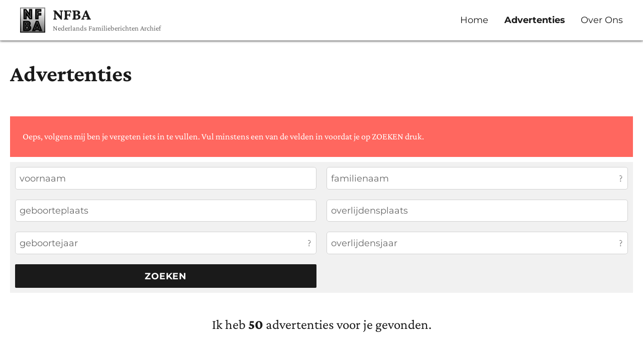

--- FILE ---
content_type: text/html; charset=UTF-8
request_url: https://familieberichtenarchief.nl/advertenties/?listpage=5&instance=1
body_size: 18313
content:
<!DOCTYPE html>
<html lang="nl-NL" class="no-js">
<head>
	<meta charset="UTF-8">
	<meta name="viewport" content="width=device-width, initial-scale=1.0">
	<link rel="profile" href="https://gmpg.org/xfn/11">
		<script>(function(html){html.className = html.className.replace(/\bno-js\b/,'js')})(document.documentElement);</script>
<meta name='robots' content='index, follow, max-image-preview:large, max-snippet:-1, max-video-preview:-1' />

	<!-- This site is optimized with the Yoast SEO plugin v26.8 - https://yoast.com/product/yoast-seo-wordpress/ -->
	<title>Advertenties - NFBA</title>
	<link rel="canonical" href="https://familieberichtenarchief.nl/advertenties/" />
	<meta property="og:locale" content="nl_NL" />
	<meta property="og:type" content="article" />
	<meta property="og:title" content="Advertenties - NFBA" />
	<meta property="og:url" content="https://familieberichtenarchief.nl/advertenties/" />
	<meta property="og:site_name" content="NFBA" />
	<meta property="article:modified_time" content="2024-11-24T15:53:25+00:00" />
	<meta name="twitter:card" content="summary_large_image" />
	<meta name="twitter:label1" content="Geschatte leestijd" />
	<meta name="twitter:data1" content="1 minuut" />
	<script type="application/ld+json" class="yoast-schema-graph">{"@context":"https://schema.org","@graph":[{"@type":"WebPage","@id":"https://familieberichtenarchief.nl/advertenties/","url":"https://familieberichtenarchief.nl/advertenties/","name":"Advertenties - NFBA","isPartOf":{"@id":"https://familieberichtenarchief.nl/#website"},"datePublished":"2020-07-08T08:34:26+00:00","dateModified":"2024-11-24T15:53:25+00:00","breadcrumb":{"@id":"https://familieberichtenarchief.nl/advertenties/#breadcrumb"},"inLanguage":"nl-NL","potentialAction":[{"@type":"ReadAction","target":["https://familieberichtenarchief.nl/advertenties/"]}]},{"@type":"BreadcrumbList","@id":"https://familieberichtenarchief.nl/advertenties/#breadcrumb","itemListElement":[{"@type":"ListItem","position":1,"name":"Home","item":"https://familieberichtenarchief.nl/"},{"@type":"ListItem","position":2,"name":"Advertenties"}]},{"@type":"WebSite","@id":"https://familieberichtenarchief.nl/#website","url":"https://familieberichtenarchief.nl/","name":"NFBA","description":"Nederlands Familieberichten Archief","publisher":{"@id":"https://familieberichtenarchief.nl/#organization"},"potentialAction":[{"@type":"SearchAction","target":{"@type":"EntryPoint","urlTemplate":"https://familieberichtenarchief.nl/?s={search_term_string}"},"query-input":{"@type":"PropertyValueSpecification","valueRequired":true,"valueName":"search_term_string"}}],"inLanguage":"nl-NL"},{"@type":"Organization","@id":"https://familieberichtenarchief.nl/#organization","name":"NFBA","url":"https://familieberichtenarchief.nl/","logo":{"@type":"ImageObject","inLanguage":"nl-NL","@id":"https://familieberichtenarchief.nl/#/schema/logo/image/","url":"https://i1.wp.com/familieberichtenarchief.nl/wp-content/uploads/2020/02/logo640bij640-favicon-1.png?fit=905%2C817","contentUrl":"https://i1.wp.com/familieberichtenarchief.nl/wp-content/uploads/2020/02/logo640bij640-favicon-1.png?fit=905%2C817","width":905,"height":817,"caption":"NFBA"},"image":{"@id":"https://familieberichtenarchief.nl/#/schema/logo/image/"}}]}</script>
	<!-- / Yoast SEO plugin. -->


<link rel='dns-prefetch' href='//stats.wp.com' />
<link rel='preconnect' href='//c0.wp.com' />
<link rel='preconnect' href='//i0.wp.com' />
<link href='https://fonts.gstatic.com' crossorigin rel='preconnect' />
<link rel="alternate" type="application/rss+xml" title="NFBA &raquo; feed" href="https://familieberichtenarchief.nl/feed/" />
<link rel="alternate" type="application/rss+xml" title="NFBA &raquo; reacties feed" href="https://familieberichtenarchief.nl/comments/feed/" />
<link rel="alternate" title="oEmbed (JSON)" type="application/json+oembed" href="https://familieberichtenarchief.nl/wp-json/oembed/1.0/embed?url=https%3A%2F%2Ffamilieberichtenarchief.nl%2Fadvertenties%2F" />
<link rel="alternate" title="oEmbed (XML)" type="text/xml+oembed" href="https://familieberichtenarchief.nl/wp-json/oembed/1.0/embed?url=https%3A%2F%2Ffamilieberichtenarchief.nl%2Fadvertenties%2F&#038;format=xml" />
<style id='wp-img-auto-sizes-contain-inline-css'>
img:is([sizes=auto i],[sizes^="auto," i]){contain-intrinsic-size:3000px 1500px}
/*# sourceURL=wp-img-auto-sizes-contain-inline-css */
</style>
<link rel='stylesheet' id='twentysixteen-jetpack-css' href='https://c0.wp.com/p/jetpack/15.3.1/modules/theme-tools/compat/twentysixteen.css' media='all' />
<style id='wp-emoji-styles-inline-css'>

	img.wp-smiley, img.emoji {
		display: inline !important;
		border: none !important;
		box-shadow: none !important;
		height: 1em !important;
		width: 1em !important;
		margin: 0 0.07em !important;
		vertical-align: -0.1em !important;
		background: none !important;
		padding: 0 !important;
	}
/*# sourceURL=wp-emoji-styles-inline-css */
</style>
<style id='wp-block-library-inline-css'>
:root{--wp-block-synced-color:#7a00df;--wp-block-synced-color--rgb:122,0,223;--wp-bound-block-color:var(--wp-block-synced-color);--wp-editor-canvas-background:#ddd;--wp-admin-theme-color:#007cba;--wp-admin-theme-color--rgb:0,124,186;--wp-admin-theme-color-darker-10:#006ba1;--wp-admin-theme-color-darker-10--rgb:0,107,160.5;--wp-admin-theme-color-darker-20:#005a87;--wp-admin-theme-color-darker-20--rgb:0,90,135;--wp-admin-border-width-focus:2px}@media (min-resolution:192dpi){:root{--wp-admin-border-width-focus:1.5px}}.wp-element-button{cursor:pointer}:root .has-very-light-gray-background-color{background-color:#eee}:root .has-very-dark-gray-background-color{background-color:#313131}:root .has-very-light-gray-color{color:#eee}:root .has-very-dark-gray-color{color:#313131}:root .has-vivid-green-cyan-to-vivid-cyan-blue-gradient-background{background:linear-gradient(135deg,#00d084,#0693e3)}:root .has-purple-crush-gradient-background{background:linear-gradient(135deg,#34e2e4,#4721fb 50%,#ab1dfe)}:root .has-hazy-dawn-gradient-background{background:linear-gradient(135deg,#faaca8,#dad0ec)}:root .has-subdued-olive-gradient-background{background:linear-gradient(135deg,#fafae1,#67a671)}:root .has-atomic-cream-gradient-background{background:linear-gradient(135deg,#fdd79a,#004a59)}:root .has-nightshade-gradient-background{background:linear-gradient(135deg,#330968,#31cdcf)}:root .has-midnight-gradient-background{background:linear-gradient(135deg,#020381,#2874fc)}:root{--wp--preset--font-size--normal:16px;--wp--preset--font-size--huge:42px}.has-regular-font-size{font-size:1em}.has-larger-font-size{font-size:2.625em}.has-normal-font-size{font-size:var(--wp--preset--font-size--normal)}.has-huge-font-size{font-size:var(--wp--preset--font-size--huge)}.has-text-align-center{text-align:center}.has-text-align-left{text-align:left}.has-text-align-right{text-align:right}.has-fit-text{white-space:nowrap!important}#end-resizable-editor-section{display:none}.aligncenter{clear:both}.items-justified-left{justify-content:flex-start}.items-justified-center{justify-content:center}.items-justified-right{justify-content:flex-end}.items-justified-space-between{justify-content:space-between}.screen-reader-text{border:0;clip-path:inset(50%);height:1px;margin:-1px;overflow:hidden;padding:0;position:absolute;width:1px;word-wrap:normal!important}.screen-reader-text:focus{background-color:#ddd;clip-path:none;color:#444;display:block;font-size:1em;height:auto;left:5px;line-height:normal;padding:15px 23px 14px;text-decoration:none;top:5px;width:auto;z-index:100000}html :where(.has-border-color){border-style:solid}html :where([style*=border-top-color]){border-top-style:solid}html :where([style*=border-right-color]){border-right-style:solid}html :where([style*=border-bottom-color]){border-bottom-style:solid}html :where([style*=border-left-color]){border-left-style:solid}html :where([style*=border-width]){border-style:solid}html :where([style*=border-top-width]){border-top-style:solid}html :where([style*=border-right-width]){border-right-style:solid}html :where([style*=border-bottom-width]){border-bottom-style:solid}html :where([style*=border-left-width]){border-left-style:solid}html :where(img[class*=wp-image-]){height:auto;max-width:100%}:where(figure){margin:0 0 1em}html :where(.is-position-sticky){--wp-admin--admin-bar--position-offset:var(--wp-admin--admin-bar--height,0px)}@media screen and (max-width:600px){html :where(.is-position-sticky){--wp-admin--admin-bar--position-offset:0px}}

/*# sourceURL=wp-block-library-inline-css */
</style><style id='global-styles-inline-css'>
:root{--wp--preset--aspect-ratio--square: 1;--wp--preset--aspect-ratio--4-3: 4/3;--wp--preset--aspect-ratio--3-4: 3/4;--wp--preset--aspect-ratio--3-2: 3/2;--wp--preset--aspect-ratio--2-3: 2/3;--wp--preset--aspect-ratio--16-9: 16/9;--wp--preset--aspect-ratio--9-16: 9/16;--wp--preset--color--black: #000000;--wp--preset--color--cyan-bluish-gray: #abb8c3;--wp--preset--color--white: #fff;--wp--preset--color--pale-pink: #f78da7;--wp--preset--color--vivid-red: #cf2e2e;--wp--preset--color--luminous-vivid-orange: #ff6900;--wp--preset--color--luminous-vivid-amber: #fcb900;--wp--preset--color--light-green-cyan: #7bdcb5;--wp--preset--color--vivid-green-cyan: #00d084;--wp--preset--color--pale-cyan-blue: #8ed1fc;--wp--preset--color--vivid-cyan-blue: #0693e3;--wp--preset--color--vivid-purple: #9b51e0;--wp--preset--color--dark-gray: #1a1a1a;--wp--preset--color--medium-gray: #686868;--wp--preset--color--light-gray: #e5e5e5;--wp--preset--color--blue-gray: #4d545c;--wp--preset--color--bright-blue: #007acc;--wp--preset--color--light-blue: #9adffd;--wp--preset--color--dark-brown: #402b30;--wp--preset--color--medium-brown: #774e24;--wp--preset--color--dark-red: #640c1f;--wp--preset--color--bright-red: #ff675f;--wp--preset--color--yellow: #ffef8e;--wp--preset--gradient--vivid-cyan-blue-to-vivid-purple: linear-gradient(135deg,rgb(6,147,227) 0%,rgb(155,81,224) 100%);--wp--preset--gradient--light-green-cyan-to-vivid-green-cyan: linear-gradient(135deg,rgb(122,220,180) 0%,rgb(0,208,130) 100%);--wp--preset--gradient--luminous-vivid-amber-to-luminous-vivid-orange: linear-gradient(135deg,rgb(252,185,0) 0%,rgb(255,105,0) 100%);--wp--preset--gradient--luminous-vivid-orange-to-vivid-red: linear-gradient(135deg,rgb(255,105,0) 0%,rgb(207,46,46) 100%);--wp--preset--gradient--very-light-gray-to-cyan-bluish-gray: linear-gradient(135deg,rgb(238,238,238) 0%,rgb(169,184,195) 100%);--wp--preset--gradient--cool-to-warm-spectrum: linear-gradient(135deg,rgb(74,234,220) 0%,rgb(151,120,209) 20%,rgb(207,42,186) 40%,rgb(238,44,130) 60%,rgb(251,105,98) 80%,rgb(254,248,76) 100%);--wp--preset--gradient--blush-light-purple: linear-gradient(135deg,rgb(255,206,236) 0%,rgb(152,150,240) 100%);--wp--preset--gradient--blush-bordeaux: linear-gradient(135deg,rgb(254,205,165) 0%,rgb(254,45,45) 50%,rgb(107,0,62) 100%);--wp--preset--gradient--luminous-dusk: linear-gradient(135deg,rgb(255,203,112) 0%,rgb(199,81,192) 50%,rgb(65,88,208) 100%);--wp--preset--gradient--pale-ocean: linear-gradient(135deg,rgb(255,245,203) 0%,rgb(182,227,212) 50%,rgb(51,167,181) 100%);--wp--preset--gradient--electric-grass: linear-gradient(135deg,rgb(202,248,128) 0%,rgb(113,206,126) 100%);--wp--preset--gradient--midnight: linear-gradient(135deg,rgb(2,3,129) 0%,rgb(40,116,252) 100%);--wp--preset--font-size--small: 13px;--wp--preset--font-size--medium: 20px;--wp--preset--font-size--large: 36px;--wp--preset--font-size--x-large: 42px;--wp--preset--font-family--crimson-pro: Crimson Pro;--wp--preset--spacing--20: 0.44rem;--wp--preset--spacing--30: 0.67rem;--wp--preset--spacing--40: 1rem;--wp--preset--spacing--50: 1.5rem;--wp--preset--spacing--60: 2.25rem;--wp--preset--spacing--70: 3.38rem;--wp--preset--spacing--80: 5.06rem;--wp--preset--shadow--natural: 6px 6px 9px rgba(0, 0, 0, 0.2);--wp--preset--shadow--deep: 12px 12px 50px rgba(0, 0, 0, 0.4);--wp--preset--shadow--sharp: 6px 6px 0px rgba(0, 0, 0, 0.2);--wp--preset--shadow--outlined: 6px 6px 0px -3px rgb(255, 255, 255), 6px 6px rgb(0, 0, 0);--wp--preset--shadow--crisp: 6px 6px 0px rgb(0, 0, 0);}:where(.is-layout-flex){gap: 0.5em;}:where(.is-layout-grid){gap: 0.5em;}body .is-layout-flex{display: flex;}.is-layout-flex{flex-wrap: wrap;align-items: center;}.is-layout-flex > :is(*, div){margin: 0;}body .is-layout-grid{display: grid;}.is-layout-grid > :is(*, div){margin: 0;}:where(.wp-block-columns.is-layout-flex){gap: 2em;}:where(.wp-block-columns.is-layout-grid){gap: 2em;}:where(.wp-block-post-template.is-layout-flex){gap: 1.25em;}:where(.wp-block-post-template.is-layout-grid){gap: 1.25em;}.has-black-color{color: var(--wp--preset--color--black) !important;}.has-cyan-bluish-gray-color{color: var(--wp--preset--color--cyan-bluish-gray) !important;}.has-white-color{color: var(--wp--preset--color--white) !important;}.has-pale-pink-color{color: var(--wp--preset--color--pale-pink) !important;}.has-vivid-red-color{color: var(--wp--preset--color--vivid-red) !important;}.has-luminous-vivid-orange-color{color: var(--wp--preset--color--luminous-vivid-orange) !important;}.has-luminous-vivid-amber-color{color: var(--wp--preset--color--luminous-vivid-amber) !important;}.has-light-green-cyan-color{color: var(--wp--preset--color--light-green-cyan) !important;}.has-vivid-green-cyan-color{color: var(--wp--preset--color--vivid-green-cyan) !important;}.has-pale-cyan-blue-color{color: var(--wp--preset--color--pale-cyan-blue) !important;}.has-vivid-cyan-blue-color{color: var(--wp--preset--color--vivid-cyan-blue) !important;}.has-vivid-purple-color{color: var(--wp--preset--color--vivid-purple) !important;}.has-black-background-color{background-color: var(--wp--preset--color--black) !important;}.has-cyan-bluish-gray-background-color{background-color: var(--wp--preset--color--cyan-bluish-gray) !important;}.has-white-background-color{background-color: var(--wp--preset--color--white) !important;}.has-pale-pink-background-color{background-color: var(--wp--preset--color--pale-pink) !important;}.has-vivid-red-background-color{background-color: var(--wp--preset--color--vivid-red) !important;}.has-luminous-vivid-orange-background-color{background-color: var(--wp--preset--color--luminous-vivid-orange) !important;}.has-luminous-vivid-amber-background-color{background-color: var(--wp--preset--color--luminous-vivid-amber) !important;}.has-light-green-cyan-background-color{background-color: var(--wp--preset--color--light-green-cyan) !important;}.has-vivid-green-cyan-background-color{background-color: var(--wp--preset--color--vivid-green-cyan) !important;}.has-pale-cyan-blue-background-color{background-color: var(--wp--preset--color--pale-cyan-blue) !important;}.has-vivid-cyan-blue-background-color{background-color: var(--wp--preset--color--vivid-cyan-blue) !important;}.has-vivid-purple-background-color{background-color: var(--wp--preset--color--vivid-purple) !important;}.has-black-border-color{border-color: var(--wp--preset--color--black) !important;}.has-cyan-bluish-gray-border-color{border-color: var(--wp--preset--color--cyan-bluish-gray) !important;}.has-white-border-color{border-color: var(--wp--preset--color--white) !important;}.has-pale-pink-border-color{border-color: var(--wp--preset--color--pale-pink) !important;}.has-vivid-red-border-color{border-color: var(--wp--preset--color--vivid-red) !important;}.has-luminous-vivid-orange-border-color{border-color: var(--wp--preset--color--luminous-vivid-orange) !important;}.has-luminous-vivid-amber-border-color{border-color: var(--wp--preset--color--luminous-vivid-amber) !important;}.has-light-green-cyan-border-color{border-color: var(--wp--preset--color--light-green-cyan) !important;}.has-vivid-green-cyan-border-color{border-color: var(--wp--preset--color--vivid-green-cyan) !important;}.has-pale-cyan-blue-border-color{border-color: var(--wp--preset--color--pale-cyan-blue) !important;}.has-vivid-cyan-blue-border-color{border-color: var(--wp--preset--color--vivid-cyan-blue) !important;}.has-vivid-purple-border-color{border-color: var(--wp--preset--color--vivid-purple) !important;}.has-vivid-cyan-blue-to-vivid-purple-gradient-background{background: var(--wp--preset--gradient--vivid-cyan-blue-to-vivid-purple) !important;}.has-light-green-cyan-to-vivid-green-cyan-gradient-background{background: var(--wp--preset--gradient--light-green-cyan-to-vivid-green-cyan) !important;}.has-luminous-vivid-amber-to-luminous-vivid-orange-gradient-background{background: var(--wp--preset--gradient--luminous-vivid-amber-to-luminous-vivid-orange) !important;}.has-luminous-vivid-orange-to-vivid-red-gradient-background{background: var(--wp--preset--gradient--luminous-vivid-orange-to-vivid-red) !important;}.has-very-light-gray-to-cyan-bluish-gray-gradient-background{background: var(--wp--preset--gradient--very-light-gray-to-cyan-bluish-gray) !important;}.has-cool-to-warm-spectrum-gradient-background{background: var(--wp--preset--gradient--cool-to-warm-spectrum) !important;}.has-blush-light-purple-gradient-background{background: var(--wp--preset--gradient--blush-light-purple) !important;}.has-blush-bordeaux-gradient-background{background: var(--wp--preset--gradient--blush-bordeaux) !important;}.has-luminous-dusk-gradient-background{background: var(--wp--preset--gradient--luminous-dusk) !important;}.has-pale-ocean-gradient-background{background: var(--wp--preset--gradient--pale-ocean) !important;}.has-electric-grass-gradient-background{background: var(--wp--preset--gradient--electric-grass) !important;}.has-midnight-gradient-background{background: var(--wp--preset--gradient--midnight) !important;}.has-small-font-size{font-size: var(--wp--preset--font-size--small) !important;}.has-medium-font-size{font-size: var(--wp--preset--font-size--medium) !important;}.has-large-font-size{font-size: var(--wp--preset--font-size--large) !important;}.has-x-large-font-size{font-size: var(--wp--preset--font-size--x-large) !important;}.has-crimson-pro-font-family{font-family: var(--wp--preset--font-family--crimson-pro) !important;}
/*# sourceURL=global-styles-inline-css */
</style>

<style id='classic-theme-styles-inline-css'>
/*! This file is auto-generated */
.wp-block-button__link{color:#fff;background-color:#32373c;border-radius:9999px;box-shadow:none;text-decoration:none;padding:calc(.667em + 2px) calc(1.333em + 2px);font-size:1.125em}.wp-block-file__button{background:#32373c;color:#fff;text-decoration:none}
/*# sourceURL=/wp-includes/css/classic-themes.min.css */
</style>
<link rel='stylesheet' id='twentysixteen-fonts-css' href='https://familieberichtenarchief.nl/wp-content/themes/twentysixteen/fonts/merriweather-plus-montserrat-plus-inconsolata.css?ver=20230328' media='all' />
<link rel='stylesheet' id='genericons-css' href='https://c0.wp.com/p/jetpack/15.3.1/_inc/genericons/genericons/genericons.css' media='all' />
<link rel='stylesheet' id='twentysixteen-style-css' href='https://familieberichtenarchief.nl/wp-content/themes/twentysixteen/style.css?ver=20241112' media='all' />
<style id='twentysixteen-style-inline-css'>

		/* Custom Link Color */
		.menu-toggle:hover,
		.menu-toggle:focus,
		a,
		.main-navigation a:hover,
		.main-navigation a:focus,
		.dropdown-toggle:hover,
		.dropdown-toggle:focus,
		.social-navigation a:hover:before,
		.social-navigation a:focus:before,
		.post-navigation a:hover .post-title,
		.post-navigation a:focus .post-title,
		.tagcloud a:hover,
		.tagcloud a:focus,
		.site-branding .site-title a:hover,
		.site-branding .site-title a:focus,
		.entry-title a:hover,
		.entry-title a:focus,
		.entry-footer a:hover,
		.entry-footer a:focus,
		.comment-metadata a:hover,
		.comment-metadata a:focus,
		.pingback .comment-edit-link:hover,
		.pingback .comment-edit-link:focus,
		.comment-reply-link,
		.comment-reply-link:hover,
		.comment-reply-link:focus,
		.required,
		.site-info a:hover,
		.site-info a:focus {
			color: #31a69d;
		}

		mark,
		ins,
		button:hover,
		button:focus,
		input[type="button"]:hover,
		input[type="button"]:focus,
		input[type="reset"]:hover,
		input[type="reset"]:focus,
		input[type="submit"]:hover,
		input[type="submit"]:focus,
		.pagination .prev:hover,
		.pagination .prev:focus,
		.pagination .next:hover,
		.pagination .next:focus,
		.widget_calendar tbody a,
		.page-links a:hover,
		.page-links a:focus {
			background-color: #31a69d;
		}

		input[type="date"]:focus,
		input[type="time"]:focus,
		input[type="datetime-local"]:focus,
		input[type="week"]:focus,
		input[type="month"]:focus,
		input[type="text"]:focus,
		input[type="email"]:focus,
		input[type="url"]:focus,
		input[type="password"]:focus,
		input[type="search"]:focus,
		input[type="tel"]:focus,
		input[type="number"]:focus,
		textarea:focus,
		.tagcloud a:hover,
		.tagcloud a:focus,
		.menu-toggle:hover,
		.menu-toggle:focus {
			border-color: #31a69d;
		}

		@media screen and (min-width: 56.875em) {
			.main-navigation li:hover > a,
			.main-navigation li.focus > a {
				color: #31a69d;
			}
		}
	
/*# sourceURL=twentysixteen-style-inline-css */
</style>
<link rel='stylesheet' id='twentysixteen-block-style-css' href='https://familieberichtenarchief.nl/wp-content/themes/twentysixteen/css/blocks.css?ver=20240817' media='all' />
<script src="https://c0.wp.com/c/6.9/wp-includes/js/jquery/jquery.min.js" id="jquery-core-js"></script>
<script src="https://c0.wp.com/c/6.9/wp-includes/js/jquery/jquery-migrate.min.js" id="jquery-migrate-js"></script>
<script id="twentysixteen-script-js-extra">
var screenReaderText = {"expand":"submenu uitvouwen","collapse":"submenu invouwen"};
//# sourceURL=twentysixteen-script-js-extra
</script>
<script src="https://familieberichtenarchief.nl/wp-content/themes/twentysixteen/js/functions.js?ver=20230629" id="twentysixteen-script-js" defer data-wp-strategy="defer"></script>
<link rel="https://api.w.org/" href="https://familieberichtenarchief.nl/wp-json/" /><link rel="alternate" title="JSON" type="application/json" href="https://familieberichtenarchief.nl/wp-json/wp/v2/pages/200" /><link rel="EditURI" type="application/rsd+xml" title="RSD" href="https://familieberichtenarchief.nl/xmlrpc.php?rsd" />
<meta name="generator" content="WordPress 6.9" />
<link rel='shortlink' href='https://familieberichtenarchief.nl/?p=200' />
<script>
	
	function multiSearch(){
		var url = "https://familieberichtenarchief.nl/familienaam?";
				
		var fields = document.getElementById("search-form").getElementsByTagName("input");
				
		for (var i = 0; i<fields.length; i++){			
			var fieldname = fields[i].id;
			var searchQuery = fields[i].value;
			
			if(searchQuery != ""){			
				if(fields[i].getAttribute("type") == "date") {
					var searchQuery_parts = searchQuery.split("-");
					searchQuery = searchQuery_parts[2] + "-" + searchQuery_parts[1] + "-" + searchQuery_parts[0];
				}
				url += "&search_field="+fieldname+"&value="+searchQuery;
			}
		}

		if (url != "https://familieberichtenarchief.nl/familienaam?"){			
			console.log(url);
			open(url,"_self");
		} else {
			var errorstring = "Vul aub een waarde in om te zoeken";
			 document.getElementById("error-message").innerText = errorstring;
		}
		
	}
</script>

<style>
	#error-message{color:red;}
</style>

	<meta name="google-site-verification" content="JiC24WOaHD6yzfhRjgUs7gobvU9C7Azgu81QlSTRg_k" />
	<style>img#wpstats{display:none}</style>
		<style id="custom-background-css">
body.custom-background { background-color: #ffffff; }
</style>
	<link rel="icon" href="https://i0.wp.com/familieberichtenarchief.nl/wp-content/uploads/2020/02/cropped-logo640bij640-favicon-1.png?fit=32%2C32&#038;ssl=1" sizes="32x32" />
<link rel="icon" href="https://i0.wp.com/familieberichtenarchief.nl/wp-content/uploads/2020/02/cropped-logo640bij640-favicon-1.png?fit=192%2C192&#038;ssl=1" sizes="192x192" />
<link rel="apple-touch-icon" href="https://i0.wp.com/familieberichtenarchief.nl/wp-content/uploads/2020/02/cropped-logo640bij640-favicon-1.png?fit=180%2C180&#038;ssl=1" />
<meta name="msapplication-TileImage" content="https://i0.wp.com/familieberichtenarchief.nl/wp-content/uploads/2020/02/cropped-logo640bij640-favicon-1.png?fit=270%2C270&#038;ssl=1" />
		<style id="wp-custom-css">
			:root {
	/*--main-color: rgb(0, 122, 204); */ /*blue*/
	--main-color: #31A69D;
  /*--main-color: coral;*/
	
	font-size:18px;
}

body{
	font-size:1rem;
}

.blank-field{
	color:lightgray;
}
.blank-field:after{
	content:"?";
}

.widget .nieuweachternaam{
	font-size:0.8125rem !important;
}
.partner_voornaam{
	display:none;
}

input[type="submit"]:hover,
button:hover{
	background: var(--main-color);
}

a,
.sortArrow:hover{
	color: var(--main-color);
	opacity:1 !important;
}

.button-scan-aanvragen a{
	color: var(--main-color) !important;
}

.wp-block-button a:hover{
	color:white !important;
	background-color: var(--main-color) !important;
}

th.partner{
	font-size:0rem;
}
th.partner:before{
	font-size:1rem;
	content:"Partner";
}

td{
	padding:0.5rem;
}
.partner .sortoptions{
	display:none;
}
.sortoptions{
	display:inline-flex;
	flex-direction:column;
	margin-left:0.5rem;
	position:relative;
	top:-0.4rem;
}
.sortArrow{
	line-height:0.6rem;
	font-size:0.5rem;
}

.hidden{
	display:none;
}

.has-bright-red-background-color{
	background-color:red;
}
.has-white-background-color{
	background-color:white;
}
.has-white-color {
	color:white;
}
.has-dark-gray-color{
	color:#000;
}

.single-post #main{
	margin-top:120px;
}


tooltip .tooltip_text{
	display:none;
	
	line-height:1rem;
	width:250px;
	
	position:absolute;
	top:1.5rem;
	right:-100%;
	
	background:white;
	padding:20px;
	
	border: solid 1px var(--main-color);
	border-radius:5px;
	z-index:100;
}

tooltip{
	position:absolute;
	color:gray;
	margin-left:-1.5rem;
	margin-top:1rem;
	cursor:help;
}

tooltip:hover .tooltip_text{
	display:block;
}


.list-display-count{
	font-size:1.5rem;
	text-align:center;
	width:100%;
}
.list-display-count .aantal{
	font-weight:800;
}

.home tooltip{
	margin-left:-2.5rem;
}

.nieuwzoekformulier{
	background:#f1f1f1;
	margin-bottom:40px;
}
.nieuwzoekformulier input{
	margin:10px 10px;
	width: calc(50% - 20px);
}

.nieuwzoekformulier .inputfield {
	background:white;
	border-radius:5px;
	color:black;
}

.nieuwzoekformulier #partner
{
	display:none;
}

.home .nieuwzoekformulier{
	background:none;
}

.home .nieuwzoekformulier #partner{
	display:none;
}
.home .nieuwzoekformulier #submit{
	float:right;
}

@media (max-width:600px){
	.nieuwzoekformulier input{
		width:100% !important;
		margin:10px 0px !important;
	}
}



.error{
	color:white;
	background-color:#ff675f;
	padding:25px;
	margin:10px 0px;
}

.table.pdb-list.list-container{
	margin-top:40px;
	border:none;
	position:relative;
}

.pdb-list-count{
	padding:20px 0px;
}

.table.pdb-list.list-container th{
	background-color:white;
	border-bottom: 1px solid var(--main-color) !important;
	
	padding: 20px 5px;
	
	
	position:sticky;
  top: 80px !important; /* Don't forget this, required for the stickiness */
}

.table.pdb-list.list-container td{
	border-bottom:1px solid #eee;
}



.site-header{
	padding:10px;
  background:white;
	
	z-index:100;

	width:100vw;
	position:fixed;
	left:50%;
	transform: translateX(-50%);
	margin-bottom:30px;
	
	border-bottom:0.5px solid lightgray;
	box-shadow:0px 0px 5px black;

}

.entry-header,
#secondary {
	margin-top:120px !important;
}


.entry-header-vervanger{
	padding-top:70px;
}

.site-branding,
.site-header-menu{
	margin-top:5px;
	margin-bottom:5px;
}

.site-branding{
	display:flex;
	width:500px;
	overflow:visible;
}

.site-header .custom-logo-link img{
	height:50px;
	width:auto;
	margin-right:20px;
}
.site-branding .site-title{
	margin-top:0px;
	line-height:1.5rem;
	
	position:absolute;
	left:65px !important;
}
.site-branding .site-description{
	margin-top:2.3em;
	display:inline-block;
	
	position:absolute;
	left:65px !important;
	max-width: calc(100% - 140px);
}

.post-thumbnail, .entry-content, .entry-summary, .entry-footer, .comments-area, .image-navigation, .post-navigation, .page-header, .page-content, .content-bottom-widgets{
	margin:0px !important;
}



@media(max-width:600px){
	.wp-block-cover h2{
		margin-top:100px !important;
		font-size:1rem !important;
	}
	.site-description{
		margin-top:1.5rem !important;
	}
	#menu-toggle{
		position:absolute !important;
		right:0px !important;
}
	.wp-block-cover p{
		display:none;
	}
}

.site-footer{
	display:none;
}

@media(max-width:1200px){
	.site-header-main,
	.entry-header,
	.entry-content,
	.content-bottom-widgets{
		padding-left:20px;
		padding-right:20px;
	}
	
	.site-header .site-title,
	.site-header .site-description{
		margin-left:40px;
	}
	
}


/*NIEUWE VOORPAGINA*/

.zoekbanner{
	width:100vw !important;
	min-height:100vh !important;
	
	position:relative;
	left:50%;
	transform: translateX(-50%);
	
	padding-top:10vh;
	margin-bottom:40px;
}
.site-content {
	padding: 0px !important;
}

/*increase width for table*/
.page-id-200{
	padding-left: 20px; 
	padding-right: 20px;
	margin: 0px;
	min-width: 100%;
}

.page-id-200 .site{
	margin: 0px;
	min-width: 100%;
}

.zoekbanner .wp-block-cover__inner-container,
.page-template-default,
.site,
.inner,
.site-header-main{
	position:relative;
	max-width:1200px;
	margin: auto;
}

.zoekbanner h2 {
	font-size:2rem;
	margin-top:5rem;
}
.zoekbanner p{
	max-width:800px;
	margin: 30px auto;	
}
.zoekbanner .wp-block-columns{
	margin-bottom:5rem;
}

.zoekbanner .wp-block-button a, .zoekbanner input{
	margin:10px 20px;
	border:none;
	
	border-radius:5px !important;
}

.zoekbanner input{
	height:45px;
	width:calc(50% - 40px);
	padding:10px;
}
.zoekbanner .wp-block-button.is-style-outline a{
	text-transform:capitalize !important;
	font-weight:80;
}



/*NIEUWE VOORPAGINA*/

.advertentie{
	background:var(--main-color);
	padding:50px;
	margin-bottom:30px;
}
.inneradvertentie{
	background:white;
	padding:50px;
	max-width:500px;
	margin:auto;
	box-shadow:2px 2px 10px black;
}
.inneradvertentie p{
	margin:0.5rem;
}


.pdb-list *{
	border:none;
}

.pdb_cards .pagination{
	display:none;
}

.pdb_cards .list-container{
	display:flex;
	flex-direction:row;
	flex-wrap:wrap;
	margin:auto;
}

@media(min-width:1000px){
	.pdb_cards section{
		width:calc(25% - 40px) !important;
	}
}
@media(max-width:1000px){
	.pdb_cards section{
		width:calc(33% - 40px) !important;
	}
}
@media(max-width:800px){
	.pdb_cards section{
		width:calc(50% - 40px) !important;
	}
}
@media(max-width:550px){
	.pdb_cards section{
		width:100% !important;
	}
}

.pdb_cards .list-container section{
	margin:15px;
	padding:20px;
	
	text-align:center;
	border:1px solid var(--main-color);
	border-radius:5px;
	display:flex;
	flex-direction:column;
}


.pdb_cards .list-container section:hover{
	cursor:pointer;
	box-shadow:2px 2px 5px lightgray;
}

.pdb_cards .voornaam-field{
	order:1;
}
.pdb_cards .familienaam-field{
	order:2;
}
.pdb_cards .geboortedatum-field{
	order:3;
}
.pdb_cards .overlijdensdatum-field{
	order:4;
}



.pdb_cards .pdb-field-title{
	display:none;
}

.pdb_cards .partner-field, 
.pdb_cards .overlijdensplaats-field, .pdb_cards .geboorteplaats-field,
.pdb_cards .voornaam-field,
.pdb_cards .familienaam-field{
	display:none;
}

.pdb_cards .volledige-naam{
		font-weight:600;

}

.pdb_cards .geboortedatum-field .pdb-field-data:before{
	content: "* " !important;
}
.pdb_cards .overlijdensdatum-field .pdb-field-data:before{
	content: "† " !important;
}


/*CHANGE WIDGET LIST*/
.widget-area .pagination {
	display:none;
}

.pdb-instance-2  table, 
.pdb-instance-2 th, 
.pdb-instance-2 td{
	border:none !important;
}

h1 {
-moz-hyphens: none !important;
-ms-hyphens: none !important;
-webkit-hyphens: none !important;
hyphens: none !important;
word-wrap: normal !important;
}

table {
	-moz-hyphens: auto !important;
  -ms-hyphens: auto !important;
  -webkit-hyphens: auto !important;
  hyphens: auto !important;
}

@media(max-width:800px){
	.partner-field,.partner,.geboorteplaats,.geboorteplaats-field,.overlijdensplaats,.overlijdensplaats-field{display:none;}
}		</style>
			<!-- Fonts Plugin CSS - https://fontsplugin.com/ -->
	<style>
		/* Cached: January 27, 2026 at 3:41pm */
/* vietnamese */
@font-face {
  font-family: 'Crimson Pro';
  font-style: italic;
  font-weight: 200;
  font-display: swap;
  src: url(https://fonts.gstatic.com/s/crimsonpro/v28/q5uBsoa5M_tv7IihmnkabARekYxwDfKi.woff2) format('woff2');
  unicode-range: U+0102-0103, U+0110-0111, U+0128-0129, U+0168-0169, U+01A0-01A1, U+01AF-01B0, U+0300-0301, U+0303-0304, U+0308-0309, U+0323, U+0329, U+1EA0-1EF9, U+20AB;
}
/* latin-ext */
@font-face {
  font-family: 'Crimson Pro';
  font-style: italic;
  font-weight: 200;
  font-display: swap;
  src: url(https://fonts.gstatic.com/s/crimsonpro/v28/q5uBsoa5M_tv7IihmnkabARekY1wDfKi.woff2) format('woff2');
  unicode-range: U+0100-02BA, U+02BD-02C5, U+02C7-02CC, U+02CE-02D7, U+02DD-02FF, U+0304, U+0308, U+0329, U+1D00-1DBF, U+1E00-1E9F, U+1EF2-1EFF, U+2020, U+20A0-20AB, U+20AD-20C0, U+2113, U+2C60-2C7F, U+A720-A7FF;
}
/* latin */
@font-face {
  font-family: 'Crimson Pro';
  font-style: italic;
  font-weight: 200;
  font-display: swap;
  src: url(https://fonts.gstatic.com/s/crimsonpro/v28/q5uBsoa5M_tv7IihmnkabARekYNwDQ.woff2) format('woff2');
  unicode-range: U+0000-00FF, U+0131, U+0152-0153, U+02BB-02BC, U+02C6, U+02DA, U+02DC, U+0304, U+0308, U+0329, U+2000-206F, U+20AC, U+2122, U+2191, U+2193, U+2212, U+2215, U+FEFF, U+FFFD;
}
/* vietnamese */
@font-face {
  font-family: 'Crimson Pro';
  font-style: italic;
  font-weight: 300;
  font-display: swap;
  src: url(https://fonts.gstatic.com/s/crimsonpro/v28/q5uBsoa5M_tv7IihmnkabARekYxwDfKi.woff2) format('woff2');
  unicode-range: U+0102-0103, U+0110-0111, U+0128-0129, U+0168-0169, U+01A0-01A1, U+01AF-01B0, U+0300-0301, U+0303-0304, U+0308-0309, U+0323, U+0329, U+1EA0-1EF9, U+20AB;
}
/* latin-ext */
@font-face {
  font-family: 'Crimson Pro';
  font-style: italic;
  font-weight: 300;
  font-display: swap;
  src: url(https://fonts.gstatic.com/s/crimsonpro/v28/q5uBsoa5M_tv7IihmnkabARekY1wDfKi.woff2) format('woff2');
  unicode-range: U+0100-02BA, U+02BD-02C5, U+02C7-02CC, U+02CE-02D7, U+02DD-02FF, U+0304, U+0308, U+0329, U+1D00-1DBF, U+1E00-1E9F, U+1EF2-1EFF, U+2020, U+20A0-20AB, U+20AD-20C0, U+2113, U+2C60-2C7F, U+A720-A7FF;
}
/* latin */
@font-face {
  font-family: 'Crimson Pro';
  font-style: italic;
  font-weight: 300;
  font-display: swap;
  src: url(https://fonts.gstatic.com/s/crimsonpro/v28/q5uBsoa5M_tv7IihmnkabARekYNwDQ.woff2) format('woff2');
  unicode-range: U+0000-00FF, U+0131, U+0152-0153, U+02BB-02BC, U+02C6, U+02DA, U+02DC, U+0304, U+0308, U+0329, U+2000-206F, U+20AC, U+2122, U+2191, U+2193, U+2212, U+2215, U+FEFF, U+FFFD;
}
/* vietnamese */
@font-face {
  font-family: 'Crimson Pro';
  font-style: italic;
  font-weight: 400;
  font-display: swap;
  src: url(https://fonts.gstatic.com/s/crimsonpro/v28/q5uBsoa5M_tv7IihmnkabARekYxwDfKi.woff2) format('woff2');
  unicode-range: U+0102-0103, U+0110-0111, U+0128-0129, U+0168-0169, U+01A0-01A1, U+01AF-01B0, U+0300-0301, U+0303-0304, U+0308-0309, U+0323, U+0329, U+1EA0-1EF9, U+20AB;
}
/* latin-ext */
@font-face {
  font-family: 'Crimson Pro';
  font-style: italic;
  font-weight: 400;
  font-display: swap;
  src: url(https://fonts.gstatic.com/s/crimsonpro/v28/q5uBsoa5M_tv7IihmnkabARekY1wDfKi.woff2) format('woff2');
  unicode-range: U+0100-02BA, U+02BD-02C5, U+02C7-02CC, U+02CE-02D7, U+02DD-02FF, U+0304, U+0308, U+0329, U+1D00-1DBF, U+1E00-1E9F, U+1EF2-1EFF, U+2020, U+20A0-20AB, U+20AD-20C0, U+2113, U+2C60-2C7F, U+A720-A7FF;
}
/* latin */
@font-face {
  font-family: 'Crimson Pro';
  font-style: italic;
  font-weight: 400;
  font-display: swap;
  src: url(https://fonts.gstatic.com/s/crimsonpro/v28/q5uBsoa5M_tv7IihmnkabARekYNwDQ.woff2) format('woff2');
  unicode-range: U+0000-00FF, U+0131, U+0152-0153, U+02BB-02BC, U+02C6, U+02DA, U+02DC, U+0304, U+0308, U+0329, U+2000-206F, U+20AC, U+2122, U+2191, U+2193, U+2212, U+2215, U+FEFF, U+FFFD;
}
/* vietnamese */
@font-face {
  font-family: 'Crimson Pro';
  font-style: italic;
  font-weight: 500;
  font-display: swap;
  src: url(https://fonts.gstatic.com/s/crimsonpro/v28/q5uBsoa5M_tv7IihmnkabARekYxwDfKi.woff2) format('woff2');
  unicode-range: U+0102-0103, U+0110-0111, U+0128-0129, U+0168-0169, U+01A0-01A1, U+01AF-01B0, U+0300-0301, U+0303-0304, U+0308-0309, U+0323, U+0329, U+1EA0-1EF9, U+20AB;
}
/* latin-ext */
@font-face {
  font-family: 'Crimson Pro';
  font-style: italic;
  font-weight: 500;
  font-display: swap;
  src: url(https://fonts.gstatic.com/s/crimsonpro/v28/q5uBsoa5M_tv7IihmnkabARekY1wDfKi.woff2) format('woff2');
  unicode-range: U+0100-02BA, U+02BD-02C5, U+02C7-02CC, U+02CE-02D7, U+02DD-02FF, U+0304, U+0308, U+0329, U+1D00-1DBF, U+1E00-1E9F, U+1EF2-1EFF, U+2020, U+20A0-20AB, U+20AD-20C0, U+2113, U+2C60-2C7F, U+A720-A7FF;
}
/* latin */
@font-face {
  font-family: 'Crimson Pro';
  font-style: italic;
  font-weight: 500;
  font-display: swap;
  src: url(https://fonts.gstatic.com/s/crimsonpro/v28/q5uBsoa5M_tv7IihmnkabARekYNwDQ.woff2) format('woff2');
  unicode-range: U+0000-00FF, U+0131, U+0152-0153, U+02BB-02BC, U+02C6, U+02DA, U+02DC, U+0304, U+0308, U+0329, U+2000-206F, U+20AC, U+2122, U+2191, U+2193, U+2212, U+2215, U+FEFF, U+FFFD;
}
/* vietnamese */
@font-face {
  font-family: 'Crimson Pro';
  font-style: italic;
  font-weight: 600;
  font-display: swap;
  src: url(https://fonts.gstatic.com/s/crimsonpro/v28/q5uBsoa5M_tv7IihmnkabARekYxwDfKi.woff2) format('woff2');
  unicode-range: U+0102-0103, U+0110-0111, U+0128-0129, U+0168-0169, U+01A0-01A1, U+01AF-01B0, U+0300-0301, U+0303-0304, U+0308-0309, U+0323, U+0329, U+1EA0-1EF9, U+20AB;
}
/* latin-ext */
@font-face {
  font-family: 'Crimson Pro';
  font-style: italic;
  font-weight: 600;
  font-display: swap;
  src: url(https://fonts.gstatic.com/s/crimsonpro/v28/q5uBsoa5M_tv7IihmnkabARekY1wDfKi.woff2) format('woff2');
  unicode-range: U+0100-02BA, U+02BD-02C5, U+02C7-02CC, U+02CE-02D7, U+02DD-02FF, U+0304, U+0308, U+0329, U+1D00-1DBF, U+1E00-1E9F, U+1EF2-1EFF, U+2020, U+20A0-20AB, U+20AD-20C0, U+2113, U+2C60-2C7F, U+A720-A7FF;
}
/* latin */
@font-face {
  font-family: 'Crimson Pro';
  font-style: italic;
  font-weight: 600;
  font-display: swap;
  src: url(https://fonts.gstatic.com/s/crimsonpro/v28/q5uBsoa5M_tv7IihmnkabARekYNwDQ.woff2) format('woff2');
  unicode-range: U+0000-00FF, U+0131, U+0152-0153, U+02BB-02BC, U+02C6, U+02DA, U+02DC, U+0304, U+0308, U+0329, U+2000-206F, U+20AC, U+2122, U+2191, U+2193, U+2212, U+2215, U+FEFF, U+FFFD;
}
/* vietnamese */
@font-face {
  font-family: 'Crimson Pro';
  font-style: italic;
  font-weight: 700;
  font-display: swap;
  src: url(https://fonts.gstatic.com/s/crimsonpro/v28/q5uBsoa5M_tv7IihmnkabARekYxwDfKi.woff2) format('woff2');
  unicode-range: U+0102-0103, U+0110-0111, U+0128-0129, U+0168-0169, U+01A0-01A1, U+01AF-01B0, U+0300-0301, U+0303-0304, U+0308-0309, U+0323, U+0329, U+1EA0-1EF9, U+20AB;
}
/* latin-ext */
@font-face {
  font-family: 'Crimson Pro';
  font-style: italic;
  font-weight: 700;
  font-display: swap;
  src: url(https://fonts.gstatic.com/s/crimsonpro/v28/q5uBsoa5M_tv7IihmnkabARekY1wDfKi.woff2) format('woff2');
  unicode-range: U+0100-02BA, U+02BD-02C5, U+02C7-02CC, U+02CE-02D7, U+02DD-02FF, U+0304, U+0308, U+0329, U+1D00-1DBF, U+1E00-1E9F, U+1EF2-1EFF, U+2020, U+20A0-20AB, U+20AD-20C0, U+2113, U+2C60-2C7F, U+A720-A7FF;
}
/* latin */
@font-face {
  font-family: 'Crimson Pro';
  font-style: italic;
  font-weight: 700;
  font-display: swap;
  src: url(https://fonts.gstatic.com/s/crimsonpro/v28/q5uBsoa5M_tv7IihmnkabARekYNwDQ.woff2) format('woff2');
  unicode-range: U+0000-00FF, U+0131, U+0152-0153, U+02BB-02BC, U+02C6, U+02DA, U+02DC, U+0304, U+0308, U+0329, U+2000-206F, U+20AC, U+2122, U+2191, U+2193, U+2212, U+2215, U+FEFF, U+FFFD;
}
/* vietnamese */
@font-face {
  font-family: 'Crimson Pro';
  font-style: italic;
  font-weight: 800;
  font-display: swap;
  src: url(https://fonts.gstatic.com/s/crimsonpro/v28/q5uBsoa5M_tv7IihmnkabARekYxwDfKi.woff2) format('woff2');
  unicode-range: U+0102-0103, U+0110-0111, U+0128-0129, U+0168-0169, U+01A0-01A1, U+01AF-01B0, U+0300-0301, U+0303-0304, U+0308-0309, U+0323, U+0329, U+1EA0-1EF9, U+20AB;
}
/* latin-ext */
@font-face {
  font-family: 'Crimson Pro';
  font-style: italic;
  font-weight: 800;
  font-display: swap;
  src: url(https://fonts.gstatic.com/s/crimsonpro/v28/q5uBsoa5M_tv7IihmnkabARekY1wDfKi.woff2) format('woff2');
  unicode-range: U+0100-02BA, U+02BD-02C5, U+02C7-02CC, U+02CE-02D7, U+02DD-02FF, U+0304, U+0308, U+0329, U+1D00-1DBF, U+1E00-1E9F, U+1EF2-1EFF, U+2020, U+20A0-20AB, U+20AD-20C0, U+2113, U+2C60-2C7F, U+A720-A7FF;
}
/* latin */
@font-face {
  font-family: 'Crimson Pro';
  font-style: italic;
  font-weight: 800;
  font-display: swap;
  src: url(https://fonts.gstatic.com/s/crimsonpro/v28/q5uBsoa5M_tv7IihmnkabARekYNwDQ.woff2) format('woff2');
  unicode-range: U+0000-00FF, U+0131, U+0152-0153, U+02BB-02BC, U+02C6, U+02DA, U+02DC, U+0304, U+0308, U+0329, U+2000-206F, U+20AC, U+2122, U+2191, U+2193, U+2212, U+2215, U+FEFF, U+FFFD;
}
/* vietnamese */
@font-face {
  font-family: 'Crimson Pro';
  font-style: italic;
  font-weight: 900;
  font-display: swap;
  src: url(https://fonts.gstatic.com/s/crimsonpro/v28/q5uBsoa5M_tv7IihmnkabARekYxwDfKi.woff2) format('woff2');
  unicode-range: U+0102-0103, U+0110-0111, U+0128-0129, U+0168-0169, U+01A0-01A1, U+01AF-01B0, U+0300-0301, U+0303-0304, U+0308-0309, U+0323, U+0329, U+1EA0-1EF9, U+20AB;
}
/* latin-ext */
@font-face {
  font-family: 'Crimson Pro';
  font-style: italic;
  font-weight: 900;
  font-display: swap;
  src: url(https://fonts.gstatic.com/s/crimsonpro/v28/q5uBsoa5M_tv7IihmnkabARekY1wDfKi.woff2) format('woff2');
  unicode-range: U+0100-02BA, U+02BD-02C5, U+02C7-02CC, U+02CE-02D7, U+02DD-02FF, U+0304, U+0308, U+0329, U+1D00-1DBF, U+1E00-1E9F, U+1EF2-1EFF, U+2020, U+20A0-20AB, U+20AD-20C0, U+2113, U+2C60-2C7F, U+A720-A7FF;
}
/* latin */
@font-face {
  font-family: 'Crimson Pro';
  font-style: italic;
  font-weight: 900;
  font-display: swap;
  src: url(https://fonts.gstatic.com/s/crimsonpro/v28/q5uBsoa5M_tv7IihmnkabARekYNwDQ.woff2) format('woff2');
  unicode-range: U+0000-00FF, U+0131, U+0152-0153, U+02BB-02BC, U+02C6, U+02DA, U+02DC, U+0304, U+0308, U+0329, U+2000-206F, U+20AC, U+2122, U+2191, U+2193, U+2212, U+2215, U+FEFF, U+FFFD;
}
/* vietnamese */
@font-face {
  font-family: 'Crimson Pro';
  font-style: normal;
  font-weight: 200;
  font-display: swap;
  src: url(https://fonts.gstatic.com/s/crimsonpro/v28/q5uDsoa5M_tv7IihmnkabARUoYFoCQ.woff2) format('woff2');
  unicode-range: U+0102-0103, U+0110-0111, U+0128-0129, U+0168-0169, U+01A0-01A1, U+01AF-01B0, U+0300-0301, U+0303-0304, U+0308-0309, U+0323, U+0329, U+1EA0-1EF9, U+20AB;
}
/* latin-ext */
@font-face {
  font-family: 'Crimson Pro';
  font-style: normal;
  font-weight: 200;
  font-display: swap;
  src: url(https://fonts.gstatic.com/s/crimsonpro/v28/q5uDsoa5M_tv7IihmnkabARVoYFoCQ.woff2) format('woff2');
  unicode-range: U+0100-02BA, U+02BD-02C5, U+02C7-02CC, U+02CE-02D7, U+02DD-02FF, U+0304, U+0308, U+0329, U+1D00-1DBF, U+1E00-1E9F, U+1EF2-1EFF, U+2020, U+20A0-20AB, U+20AD-20C0, U+2113, U+2C60-2C7F, U+A720-A7FF;
}
/* latin */
@font-face {
  font-family: 'Crimson Pro';
  font-style: normal;
  font-weight: 200;
  font-display: swap;
  src: url(https://fonts.gstatic.com/s/crimsonpro/v28/q5uDsoa5M_tv7IihmnkabARboYE.woff2) format('woff2');
  unicode-range: U+0000-00FF, U+0131, U+0152-0153, U+02BB-02BC, U+02C6, U+02DA, U+02DC, U+0304, U+0308, U+0329, U+2000-206F, U+20AC, U+2122, U+2191, U+2193, U+2212, U+2215, U+FEFF, U+FFFD;
}
/* vietnamese */
@font-face {
  font-family: 'Crimson Pro';
  font-style: normal;
  font-weight: 300;
  font-display: swap;
  src: url(https://fonts.gstatic.com/s/crimsonpro/v28/q5uDsoa5M_tv7IihmnkabARUoYFoCQ.woff2) format('woff2');
  unicode-range: U+0102-0103, U+0110-0111, U+0128-0129, U+0168-0169, U+01A0-01A1, U+01AF-01B0, U+0300-0301, U+0303-0304, U+0308-0309, U+0323, U+0329, U+1EA0-1EF9, U+20AB;
}
/* latin-ext */
@font-face {
  font-family: 'Crimson Pro';
  font-style: normal;
  font-weight: 300;
  font-display: swap;
  src: url(https://fonts.gstatic.com/s/crimsonpro/v28/q5uDsoa5M_tv7IihmnkabARVoYFoCQ.woff2) format('woff2');
  unicode-range: U+0100-02BA, U+02BD-02C5, U+02C7-02CC, U+02CE-02D7, U+02DD-02FF, U+0304, U+0308, U+0329, U+1D00-1DBF, U+1E00-1E9F, U+1EF2-1EFF, U+2020, U+20A0-20AB, U+20AD-20C0, U+2113, U+2C60-2C7F, U+A720-A7FF;
}
/* latin */
@font-face {
  font-family: 'Crimson Pro';
  font-style: normal;
  font-weight: 300;
  font-display: swap;
  src: url(https://fonts.gstatic.com/s/crimsonpro/v28/q5uDsoa5M_tv7IihmnkabARboYE.woff2) format('woff2');
  unicode-range: U+0000-00FF, U+0131, U+0152-0153, U+02BB-02BC, U+02C6, U+02DA, U+02DC, U+0304, U+0308, U+0329, U+2000-206F, U+20AC, U+2122, U+2191, U+2193, U+2212, U+2215, U+FEFF, U+FFFD;
}
/* vietnamese */
@font-face {
  font-family: 'Crimson Pro';
  font-style: normal;
  font-weight: 400;
  font-display: swap;
  src: url(https://fonts.gstatic.com/s/crimsonpro/v28/q5uDsoa5M_tv7IihmnkabARUoYFoCQ.woff2) format('woff2');
  unicode-range: U+0102-0103, U+0110-0111, U+0128-0129, U+0168-0169, U+01A0-01A1, U+01AF-01B0, U+0300-0301, U+0303-0304, U+0308-0309, U+0323, U+0329, U+1EA0-1EF9, U+20AB;
}
/* latin-ext */
@font-face {
  font-family: 'Crimson Pro';
  font-style: normal;
  font-weight: 400;
  font-display: swap;
  src: url(https://fonts.gstatic.com/s/crimsonpro/v28/q5uDsoa5M_tv7IihmnkabARVoYFoCQ.woff2) format('woff2');
  unicode-range: U+0100-02BA, U+02BD-02C5, U+02C7-02CC, U+02CE-02D7, U+02DD-02FF, U+0304, U+0308, U+0329, U+1D00-1DBF, U+1E00-1E9F, U+1EF2-1EFF, U+2020, U+20A0-20AB, U+20AD-20C0, U+2113, U+2C60-2C7F, U+A720-A7FF;
}
/* latin */
@font-face {
  font-family: 'Crimson Pro';
  font-style: normal;
  font-weight: 400;
  font-display: swap;
  src: url(https://fonts.gstatic.com/s/crimsonpro/v28/q5uDsoa5M_tv7IihmnkabARboYE.woff2) format('woff2');
  unicode-range: U+0000-00FF, U+0131, U+0152-0153, U+02BB-02BC, U+02C6, U+02DA, U+02DC, U+0304, U+0308, U+0329, U+2000-206F, U+20AC, U+2122, U+2191, U+2193, U+2212, U+2215, U+FEFF, U+FFFD;
}
/* vietnamese */
@font-face {
  font-family: 'Crimson Pro';
  font-style: normal;
  font-weight: 500;
  font-display: swap;
  src: url(https://fonts.gstatic.com/s/crimsonpro/v28/q5uDsoa5M_tv7IihmnkabARUoYFoCQ.woff2) format('woff2');
  unicode-range: U+0102-0103, U+0110-0111, U+0128-0129, U+0168-0169, U+01A0-01A1, U+01AF-01B0, U+0300-0301, U+0303-0304, U+0308-0309, U+0323, U+0329, U+1EA0-1EF9, U+20AB;
}
/* latin-ext */
@font-face {
  font-family: 'Crimson Pro';
  font-style: normal;
  font-weight: 500;
  font-display: swap;
  src: url(https://fonts.gstatic.com/s/crimsonpro/v28/q5uDsoa5M_tv7IihmnkabARVoYFoCQ.woff2) format('woff2');
  unicode-range: U+0100-02BA, U+02BD-02C5, U+02C7-02CC, U+02CE-02D7, U+02DD-02FF, U+0304, U+0308, U+0329, U+1D00-1DBF, U+1E00-1E9F, U+1EF2-1EFF, U+2020, U+20A0-20AB, U+20AD-20C0, U+2113, U+2C60-2C7F, U+A720-A7FF;
}
/* latin */
@font-face {
  font-family: 'Crimson Pro';
  font-style: normal;
  font-weight: 500;
  font-display: swap;
  src: url(https://fonts.gstatic.com/s/crimsonpro/v28/q5uDsoa5M_tv7IihmnkabARboYE.woff2) format('woff2');
  unicode-range: U+0000-00FF, U+0131, U+0152-0153, U+02BB-02BC, U+02C6, U+02DA, U+02DC, U+0304, U+0308, U+0329, U+2000-206F, U+20AC, U+2122, U+2191, U+2193, U+2212, U+2215, U+FEFF, U+FFFD;
}
/* vietnamese */
@font-face {
  font-family: 'Crimson Pro';
  font-style: normal;
  font-weight: 600;
  font-display: swap;
  src: url(https://fonts.gstatic.com/s/crimsonpro/v28/q5uDsoa5M_tv7IihmnkabARUoYFoCQ.woff2) format('woff2');
  unicode-range: U+0102-0103, U+0110-0111, U+0128-0129, U+0168-0169, U+01A0-01A1, U+01AF-01B0, U+0300-0301, U+0303-0304, U+0308-0309, U+0323, U+0329, U+1EA0-1EF9, U+20AB;
}
/* latin-ext */
@font-face {
  font-family: 'Crimson Pro';
  font-style: normal;
  font-weight: 600;
  font-display: swap;
  src: url(https://fonts.gstatic.com/s/crimsonpro/v28/q5uDsoa5M_tv7IihmnkabARVoYFoCQ.woff2) format('woff2');
  unicode-range: U+0100-02BA, U+02BD-02C5, U+02C7-02CC, U+02CE-02D7, U+02DD-02FF, U+0304, U+0308, U+0329, U+1D00-1DBF, U+1E00-1E9F, U+1EF2-1EFF, U+2020, U+20A0-20AB, U+20AD-20C0, U+2113, U+2C60-2C7F, U+A720-A7FF;
}
/* latin */
@font-face {
  font-family: 'Crimson Pro';
  font-style: normal;
  font-weight: 600;
  font-display: swap;
  src: url(https://fonts.gstatic.com/s/crimsonpro/v28/q5uDsoa5M_tv7IihmnkabARboYE.woff2) format('woff2');
  unicode-range: U+0000-00FF, U+0131, U+0152-0153, U+02BB-02BC, U+02C6, U+02DA, U+02DC, U+0304, U+0308, U+0329, U+2000-206F, U+20AC, U+2122, U+2191, U+2193, U+2212, U+2215, U+FEFF, U+FFFD;
}
/* vietnamese */
@font-face {
  font-family: 'Crimson Pro';
  font-style: normal;
  font-weight: 700;
  font-display: swap;
  src: url(https://fonts.gstatic.com/s/crimsonpro/v28/q5uDsoa5M_tv7IihmnkabARUoYFoCQ.woff2) format('woff2');
  unicode-range: U+0102-0103, U+0110-0111, U+0128-0129, U+0168-0169, U+01A0-01A1, U+01AF-01B0, U+0300-0301, U+0303-0304, U+0308-0309, U+0323, U+0329, U+1EA0-1EF9, U+20AB;
}
/* latin-ext */
@font-face {
  font-family: 'Crimson Pro';
  font-style: normal;
  font-weight: 700;
  font-display: swap;
  src: url(https://fonts.gstatic.com/s/crimsonpro/v28/q5uDsoa5M_tv7IihmnkabARVoYFoCQ.woff2) format('woff2');
  unicode-range: U+0100-02BA, U+02BD-02C5, U+02C7-02CC, U+02CE-02D7, U+02DD-02FF, U+0304, U+0308, U+0329, U+1D00-1DBF, U+1E00-1E9F, U+1EF2-1EFF, U+2020, U+20A0-20AB, U+20AD-20C0, U+2113, U+2C60-2C7F, U+A720-A7FF;
}
/* latin */
@font-face {
  font-family: 'Crimson Pro';
  font-style: normal;
  font-weight: 700;
  font-display: swap;
  src: url(https://fonts.gstatic.com/s/crimsonpro/v28/q5uDsoa5M_tv7IihmnkabARboYE.woff2) format('woff2');
  unicode-range: U+0000-00FF, U+0131, U+0152-0153, U+02BB-02BC, U+02C6, U+02DA, U+02DC, U+0304, U+0308, U+0329, U+2000-206F, U+20AC, U+2122, U+2191, U+2193, U+2212, U+2215, U+FEFF, U+FFFD;
}
/* vietnamese */
@font-face {
  font-family: 'Crimson Pro';
  font-style: normal;
  font-weight: 800;
  font-display: swap;
  src: url(https://fonts.gstatic.com/s/crimsonpro/v28/q5uDsoa5M_tv7IihmnkabARUoYFoCQ.woff2) format('woff2');
  unicode-range: U+0102-0103, U+0110-0111, U+0128-0129, U+0168-0169, U+01A0-01A1, U+01AF-01B0, U+0300-0301, U+0303-0304, U+0308-0309, U+0323, U+0329, U+1EA0-1EF9, U+20AB;
}
/* latin-ext */
@font-face {
  font-family: 'Crimson Pro';
  font-style: normal;
  font-weight: 800;
  font-display: swap;
  src: url(https://fonts.gstatic.com/s/crimsonpro/v28/q5uDsoa5M_tv7IihmnkabARVoYFoCQ.woff2) format('woff2');
  unicode-range: U+0100-02BA, U+02BD-02C5, U+02C7-02CC, U+02CE-02D7, U+02DD-02FF, U+0304, U+0308, U+0329, U+1D00-1DBF, U+1E00-1E9F, U+1EF2-1EFF, U+2020, U+20A0-20AB, U+20AD-20C0, U+2113, U+2C60-2C7F, U+A720-A7FF;
}
/* latin */
@font-face {
  font-family: 'Crimson Pro';
  font-style: normal;
  font-weight: 800;
  font-display: swap;
  src: url(https://fonts.gstatic.com/s/crimsonpro/v28/q5uDsoa5M_tv7IihmnkabARboYE.woff2) format('woff2');
  unicode-range: U+0000-00FF, U+0131, U+0152-0153, U+02BB-02BC, U+02C6, U+02DA, U+02DC, U+0304, U+0308, U+0329, U+2000-206F, U+20AC, U+2122, U+2191, U+2193, U+2212, U+2215, U+FEFF, U+FFFD;
}
/* vietnamese */
@font-face {
  font-family: 'Crimson Pro';
  font-style: normal;
  font-weight: 900;
  font-display: swap;
  src: url(https://fonts.gstatic.com/s/crimsonpro/v28/q5uDsoa5M_tv7IihmnkabARUoYFoCQ.woff2) format('woff2');
  unicode-range: U+0102-0103, U+0110-0111, U+0128-0129, U+0168-0169, U+01A0-01A1, U+01AF-01B0, U+0300-0301, U+0303-0304, U+0308-0309, U+0323, U+0329, U+1EA0-1EF9, U+20AB;
}
/* latin-ext */
@font-face {
  font-family: 'Crimson Pro';
  font-style: normal;
  font-weight: 900;
  font-display: swap;
  src: url(https://fonts.gstatic.com/s/crimsonpro/v28/q5uDsoa5M_tv7IihmnkabARVoYFoCQ.woff2) format('woff2');
  unicode-range: U+0100-02BA, U+02BD-02C5, U+02C7-02CC, U+02CE-02D7, U+02DD-02FF, U+0304, U+0308, U+0329, U+1D00-1DBF, U+1E00-1E9F, U+1EF2-1EFF, U+2020, U+20A0-20AB, U+20AD-20C0, U+2113, U+2C60-2C7F, U+A720-A7FF;
}
/* latin */
@font-face {
  font-family: 'Crimson Pro';
  font-style: normal;
  font-weight: 900;
  font-display: swap;
  src: url(https://fonts.gstatic.com/s/crimsonpro/v28/q5uDsoa5M_tv7IihmnkabARboYE.woff2) format('woff2');
  unicode-range: U+0000-00FF, U+0131, U+0152-0153, U+02BB-02BC, U+02C6, U+02DA, U+02DC, U+0304, U+0308, U+0329, U+2000-206F, U+20AC, U+2122, U+2191, U+2193, U+2212, U+2215, U+FEFF, U+FFFD;
}

:root {
--font-base: Crimson Pro;
--font-headings: Crimson Pro;
--font-input: Crimson Pro;
}
body, #content, .entry-content, .post-content, .page-content, .post-excerpt, .entry-summary, .entry-excerpt, .widget-area, .widget, .sidebar, #sidebar, footer, .footer, #footer, .site-footer, #site-footer, .entry-content p, .entry-content ol, .entry-content ul, .entry-content dl, .entry-content dt, .widget_text p, .widget_text ol, .widget_text ul, .widget_text dl, .widget_text dt, .widget-content .rssSummary {
font-family: "Crimson Pro";
 }
#site-title, .site-title, #site-title a, .site-title a, .entry-title, .entry-title a, h1, h2, h3, h4, h5, h6, .widget-title, .elementor-heading-title {
font-family: "Crimson Pro";
 }
button, .button, input, select, textarea, .wp-block-button, .wp-block-button__link {
font-family: "Crimson Pro";
 }
	</style>
	<!-- Fonts Plugin CSS -->
	</head>

<body data-rsssl=1 class="wp-singular page-template-default page page-id-200 custom-background wp-custom-logo wp-embed-responsive wp-theme-twentysixteen has-dashicons">
<div id="page" class="site">
	<div class="site-inner">
		<a class="skip-link screen-reader-text" href="#content">
			Ga naar de inhoud		</a>

		<header id="masthead" class="site-header">
			<div class="site-header-main">
				<div class="site-branding">
					<a href="https://familieberichtenarchief.nl/" class="custom-logo-link" rel="home"><img width="240" height="240" src="https://i0.wp.com/familieberichtenarchief.nl/wp-content/uploads/2020/02/cropped-logo2kopie-2.jpg?fit=240%2C240&amp;ssl=1" class="custom-logo" alt="NFBA" decoding="async" fetchpriority="high" srcset="https://i0.wp.com/familieberichtenarchief.nl/wp-content/uploads/2020/02/cropped-logo2kopie-2.jpg?w=240&amp;ssl=1 240w, https://i0.wp.com/familieberichtenarchief.nl/wp-content/uploads/2020/02/cropped-logo2kopie-2.jpg?resize=150%2C150&amp;ssl=1 150w" sizes="(max-width: 240px) 85vw, 240px" /></a>
											<p class="site-title"><a href="https://familieberichtenarchief.nl/" rel="home">NFBA</a></p>
												<p class="site-description">Nederlands Familieberichten Archief</p>
									</div><!-- .site-branding -->

									<button id="menu-toggle" class="menu-toggle">Menu</button>

					<div id="site-header-menu" class="site-header-menu">
													<nav id="site-navigation" class="main-navigation" aria-label="Primair menu">
								<div class="menu-hoofdmenu-container"><ul id="menu-hoofdmenu" class="primary-menu"><li id="menu-item-479" class="menu-item menu-item-type-custom menu-item-object-custom menu-item-home menu-item-479"><a href="https://familieberichtenarchief.nl">Home</a></li>
<li id="menu-item-652" class="menu-item menu-item-type-post_type menu-item-object-page current-menu-item page_item page-item-200 current_page_item menu-item-652"><a href="https://familieberichtenarchief.nl/advertenties/" aria-current="page">Advertenties</a></li>
<li id="menu-item-517" class="menu-item menu-item-type-post_type menu-item-object-page menu-item-517"><a href="https://familieberichtenarchief.nl/over-ons/">Over Ons</a></li>
</ul></div>							</nav><!-- .main-navigation -->
						
											</div><!-- .site-header-menu -->
							</div><!-- .site-header-main -->

					</header><!-- .site-header -->

		<div id="content" class="site-content">

<div id="primary" class="content-area">
	<main id="main" class="site-main">
		
<article id="post-200" class="post-200 page type-page status-publish hentry">
	<header class="entry-header">
		<h1 class="entry-title">Advertenties</h1>	</header><!-- .entry-header -->

	
	<div class="entry-content">
		<div class="error">
			Oeps, volgens mij ben je vergeten iets in te vullen. Vul minstens een van de velden in voordat je op ZOEKEN druk.
			</div><form class="nieuwzoekformulier" action="/advertenties" method="get"><input type="text" class="inputfield"name="voornaam"id="voornaam"placeholder="voornaam"value=""><input type="text" class="inputfield"name="familienaam"id="familienaam"placeholder="familienaam"value=""><tooltip>?
		<div class="tooltip_text">Vul de achternaam in zonder tussenvoegsels voor het beste resultaat.</div>
		</tooltip><input type="text" class="inputfield"name="geboorteplaats"id="geboorteplaats"placeholder="geboorteplaats"value=""><input type="text" class="inputfield"name="overlijdensplaats"id="overlijdensplaats"placeholder="overlijdensplaats"value=""><input type="text" class="inputfield"name="geboortedatum"id="geboortedatum"placeholder="geboortejaar"value=""><tooltip>?
		<div class="tooltip_text">Je kunt ook een precieze datum invullen. 
				Gebruik hiervoor het format "D-M-YYYY" (bijvoorbeeld 21-4-1990).</div>
		</tooltip><input type="text" class="inputfield"name="overlijdensdatum"id="overlijdensdatum"placeholder="overlijdensjaar"value=""><tooltip>?
		<div class="tooltip_text">Je kunt ook een precieze datum invullen. 
				Gebruik hiervoor het format "D-M-YYYY" (bijvoorbeeld 21-4-1990).</div>
		</tooltip><input name="zoeken" id="submit" type="submit" value="Zoeken"></form>


<caption class="pdb-list-count"><div class="list-display-count">Ik heb <span class="aantal">50</span> advertenties voor je gevonden.</div></caption><table class="table pdb-list list-container"><thead><tr><th class="familienaam" scope="col">familienaam</th><th class="voornaam" scope="col">voornaam</th><th class="geboortedatum" scope="col">geboortedatum</th><th class="geboorteplaats" scope="col">geboorteplaats</th><th class="overlijdensdatum" scope="col">overlijdensdatum</th><th class="overlijdensplaats" scope="col">overlijdensplaats</th><th class="partner" scope="col">partner</th><th class="Parter 2" scope="col">Parter 2</th></tr></thead><tbody><tr><td class ="familienaam-field"><a href="https://familieberichtenarchief.nl/advertentie/?pdb=14574">Zaagman</a></td><td class ="voornaam-field">Jan Dirk</td><td class ="geboortedatum-field">16-9-1931</td><td class ="geboorteplaats-field">Groningen</td><td class ="overlijdensdatum-field">28-6-2012</td><td class ="overlijdensplaats-field">Terwolde</td><td class ="partner-field">Melis</td><td class ="partner2_familienaam-field"></td></tr><tr><td class ="familienaam-field"><a href="https://familieberichtenarchief.nl/advertentie/?pdb=14575">Zaal</a></td><td class ="voornaam-field">Johannes Cornelis (Joop)</td><td class ="geboortedatum-field">23-3-1930</td><td class ="geboorteplaats-field">Leiden</td><td class ="overlijdensdatum-field">7-8-2013</td><td class ="overlijdensplaats-field">Katwijk</td><td class ="partner-field">Vrijburg</td><td class ="partner2_familienaam-field"></td></tr><tr><td class ="familienaam-field"><a href="https://familieberichtenarchief.nl/advertentie/?pdb=14576">Zaalborn</a></td><td class ="voornaam-field">Tanja</td><td class ="geboortedatum-field">1-10-1922</td><td class ="geboorteplaats-field">Bussum</td><td class ="overlijdensdatum-field">21-2-2014</td><td class ="overlijdensplaats-field">Opio (Fr.)</td><td class ="partner-field">Baretta</td><td class ="partner2_familienaam-field"></td></tr><tr><td class ="familienaam-field"><a href="https://familieberichtenarchief.nl/advertentie/?pdb=14577">Zaane van</a></td><td class ="voornaam-field">Annette</td><td class ="geboortedatum-field">46 j.</td><td class ="geboorteplaats-field"></td><td class ="overlijdensdatum-field">15-1-2012</td><td class ="overlijdensplaats-field"></td><td class ="partner-field"></td><td class ="partner2_familienaam-field"></td></tr><tr><td class ="familienaam-field"><a href="https://familieberichtenarchief.nl/advertentie/?pdb=14578">Zaat</a></td><td class ="voornaam-field">Aat</td><td class ="geboortedatum-field">1-6-1925</td><td class ="geboorteplaats-field">Kwintsheul</td><td class ="overlijdensdatum-field">10-5-2012</td><td class ="overlijdensplaats-field">Alkmaar</td><td class ="partner-field">Vijverberg</td><td class ="partner2_familienaam-field"></td></tr><tr><td class ="familienaam-field"><a href="https://familieberichtenarchief.nl/advertentie/?pdb=14579">Zaat</a></td><td class ="voornaam-field">Johannes Hubertus</td><td class ="geboortedatum-field">27-12-1920</td><td class ="geboorteplaats-field">&#39;s-Gravenhage</td><td class ="overlijdensdatum-field">19-8-1994</td><td class ="overlijdensplaats-field">Eindhoven</td><td class ="partner-field">Rietveld</td><td class ="partner2_familienaam-field"></td></tr><tr><td class ="familienaam-field"><a href="https://familieberichtenarchief.nl/advertentie/?pdb=14580">Zadelhoff van</a></td><td class ="voornaam-field">Everhard Johan Herman</td><td class ="geboortedatum-field">24-9-1930</td><td class ="geboorteplaats-field">Amsterdam</td><td class ="overlijdensdatum-field">28-11-2012</td><td class ="overlijdensplaats-field">Bussum</td><td class ="partner-field">Scholten</td><td class ="partner2_familienaam-field"></td></tr><tr><td class ="familienaam-field"><a href="https://familieberichtenarchief.nl/advertentie/?pdb=14581">Zadelhoff van</a></td><td class ="voornaam-field">Jan</td><td class ="geboortedatum-field">12-5-1933</td><td class ="geboorteplaats-field"></td><td class ="overlijdensdatum-field">16-12-1999</td><td class ="overlijdensplaats-field">Doetinchem</td><td class ="partner-field">Hendriks</td><td class ="partner2_familienaam-field"></td></tr><tr><td class ="familienaam-field"><a href="https://familieberichtenarchief.nl/advertentie/?pdb=14582">Zajde</a></td><td class ="voornaam-field">Danka</td><td class ="geboortedatum-field">17-12-1928</td><td class ="geboorteplaats-field">Lodz</td><td class ="overlijdensdatum-field">5-3-2013</td><td class ="overlijdensplaats-field">Amsterdam</td><td class ="partner-field">Costelie</td><td class ="partner2_familienaam-field"></td></tr><tr><td class ="familienaam-field"><a href="https://familieberichtenarchief.nl/advertentie/?pdb=14583">Zalen van</a></td><td class ="voornaam-field">Trijn</td><td class ="geboortedatum-field">4-10-1928</td><td class ="geboorteplaats-field">Bellingwolde</td><td class ="overlijdensdatum-field">18-1-2013</td><td class ="overlijdensplaats-field">Heiloo</td><td class ="partner-field">Diddens</td><td class ="partner2_familienaam-field"></td></tr><tr><td class ="familienaam-field"><a href="https://familieberichtenarchief.nl/advertentie/?pdb=14584">Zalingen van</a></td><td class ="voornaam-field">Willy Rolina</td><td class ="geboortedatum-field">7-2-1925</td><td class ="geboorteplaats-field">Amsterdam</td><td class ="overlijdensdatum-field">26-1-2014</td><td class ="overlijdensplaats-field">Uithoorn</td><td class ="partner-field">Ambagtsheer</td><td class ="partner2_familienaam-field"></td></tr><tr><td class ="familienaam-field"><a href="https://familieberichtenarchief.nl/advertentie/?pdb=14585">Zalm van der</a></td><td class ="voornaam-field">C.A.N.J. (Jos)</td><td class ="geboortedatum-field">4-6-1949</td><td class ="geboorteplaats-field"></td><td class ="overlijdensdatum-field">18-5-2013</td><td class ="overlijdensplaats-field">Amersfoort</td><td class ="partner-field">Seijst van</td><td class ="partner2_familienaam-field"></td></tr><tr><td class ="familienaam-field"><a href="https://familieberichtenarchief.nl/advertentie/?pdb=14586">Zalm van der</a></td><td class ="voornaam-field">Thedora Johanna T. (Thea)</td><td class ="geboortedatum-field">9-4-1946</td><td class ="geboorteplaats-field">Schipluiden</td><td class ="overlijdensdatum-field">11-3-2013</td><td class ="overlijdensplaats-field">Delft</td><td class ="partner-field">Zonneveld</td><td class ="partner2_familienaam-field"></td></tr><tr><td class ="familienaam-field"><a href="https://familieberichtenarchief.nl/advertentie/?pdb=14587">Zandbergen</a></td><td class ="voornaam-field">Dirkje (Didi)</td><td class ="geboortedatum-field">82 j.</td><td class ="geboorteplaats-field"></td><td class ="overlijdensdatum-field">27-11-2014</td><td class ="overlijdensplaats-field">Breda</td><td class ="partner-field">Linden van der</td><td class ="partner2_familienaam-field"></td></tr><tr><td class ="familienaam-field"><a href="https://familieberichtenarchief.nl/advertentie/?pdb=14588">Zandbergen</a></td><td class ="voornaam-field">Johannes Jozeph (Jan)</td><td class ="geboortedatum-field">9-2-1932</td><td class ="geboorteplaats-field">Leiden</td><td class ="overlijdensdatum-field">20-1-2015</td><td class ="overlijdensplaats-field">Leiden</td><td class ="partner-field">Pieterse</td><td class ="partner2_familienaam-field"></td></tr><tr><td class ="familienaam-field"><a href="https://familieberichtenarchief.nl/advertentie/?pdb=14589">Zande van der</a></td><td class ="voornaam-field">Eef</td><td class ="geboortedatum-field"></td><td class ="geboorteplaats-field"></td><td class ="overlijdensdatum-field">31-3-2013</td><td class ="overlijdensplaats-field"></td><td class ="partner-field"></td><td class ="partner2_familienaam-field"></td></tr><tr><td class ="familienaam-field"><a href="https://familieberichtenarchief.nl/advertentie/?pdb=14590">Zande van der</a></td><td class ="voornaam-field">Frans</td><td class ="geboortedatum-field">17-4-1925</td><td class ="geboorteplaats-field"></td><td class ="overlijdensdatum-field">14-10-2012</td><td class ="overlijdensplaats-field">Bron</td><td class ="partner-field">Ucky</td><td class ="partner2_familienaam-field"></td></tr><tr><td class ="familienaam-field"><a href="https://familieberichtenarchief.nl/advertentie/?pdb=14591">Zande van der</a></td><td class ="voornaam-field">Henderikus Jacobus</td><td class ="geboortedatum-field">56 j.</td><td class ="geboorteplaats-field"></td><td class ="overlijdensdatum-field">7-5-1995</td><td class ="overlijdensplaats-field">Waalwijk</td><td class ="partner-field">Gommans</td><td class ="partner2_familienaam-field"></td></tr><tr><td class ="familienaam-field"><a href="https://familieberichtenarchief.nl/advertentie/?pdb=14592">Zande van der</a></td><td class ="voornaam-field">Jan</td><td class ="geboortedatum-field">29-7-1911</td><td class ="geboorteplaats-field">Soerabaja</td><td class ="overlijdensdatum-field">1-4-1985</td><td class ="overlijdensplaats-field">Zeist</td><td class ="partner-field">Kleyn</td><td class ="partner2_familienaam-field"></td></tr><tr><td class ="familienaam-field"><a href="https://familieberichtenarchief.nl/advertentie/?pdb=14593">Zande van der</a></td><td class ="voornaam-field">Johannis Jacob (Jan)</td><td class ="geboortedatum-field">30-6-1923</td><td class ="geboorteplaats-field">Groningen</td><td class ="overlijdensdatum-field">5-8-1995</td><td class ="overlijdensplaats-field">Veldhoven</td><td class ="partner-field">Meert</td><td class ="partner2_familienaam-field"></td></tr><tr><td class ="familienaam-field"><a href="https://familieberichtenarchief.nl/advertentie/?pdb=14594">Zanden van de</a></td><td class ="voornaam-field">Jan</td><td class ="geboortedatum-field">31-5-1933</td><td class ="geboorteplaats-field"></td><td class ="overlijdensdatum-field">3-12-2011</td><td class ="overlijdensplaats-field">Tilburg</td><td class ="partner-field">Zebregs</td><td class ="partner2_familienaam-field"></td></tr><tr><td class ="familienaam-field"><a href="https://familieberichtenarchief.nl/advertentie/?pdb=14595">Zanden van der</a></td><td class ="voornaam-field">André</td><td class ="geboortedatum-field">82 j.</td><td class ="geboorteplaats-field"></td><td class ="overlijdensdatum-field">13-12-2006</td><td class ="overlijdensplaats-field">Helmond</td><td class ="partner-field">Wouters</td><td class ="partner2_familienaam-field"></td></tr><tr><td class ="familienaam-field"><a href="https://familieberichtenarchief.nl/advertentie/?pdb=14596">Zanden van der</a></td><td class ="voornaam-field">Anna</td><td class ="geboortedatum-field">13-10-1921</td><td class ="geboorteplaats-field">Oploo</td><td class ="overlijdensdatum-field">16-7-2011</td><td class ="overlijdensplaats-field">Deurne</td><td class ="partner-field">Mickers</td><td class ="partner2_familienaam-field"></td></tr><tr><td class ="familienaam-field"><a href="https://familieberichtenarchief.nl/advertentie/?pdb=14597">Zanden van der</a></td><td class ="voornaam-field">Anna Antonette (Ann)</td><td class ="geboortedatum-field">92 j.</td><td class ="geboorteplaats-field">Helmond</td><td class ="overlijdensdatum-field">29-3-2014</td><td class ="overlijdensplaats-field">Helmond</td><td class ="partner-field"></td><td class ="partner2_familienaam-field"></td></tr><tr><td class ="familienaam-field"><a href="https://familieberichtenarchief.nl/advertentie/?pdb=14598">Zanden van der</a></td><td class ="voornaam-field">Anneke</td><td class ="geboortedatum-field">80 j.</td><td class ="geboorteplaats-field"></td><td class ="overlijdensdatum-field">3-4-2010</td><td class ="overlijdensplaats-field">Bakel</td><td class ="partner-field">Biggelaar van den</td><td class ="partner2_familienaam-field"></td></tr><tr><td class ="familienaam-field"><a href="https://familieberichtenarchief.nl/advertentie/?pdb=14599">Zanden van der</a></td><td class ="voornaam-field">Antonetta Alegonda</td><td class ="geboortedatum-field">91 j.</td><td class ="geboorteplaats-field"></td><td class ="overlijdensdatum-field">4-7-1995</td><td class ="overlijdensplaats-field">Leende</td><td class ="partner-field"></td><td class ="partner2_familienaam-field"></td></tr><tr><td class ="familienaam-field"><a href="https://familieberichtenarchief.nl/advertentie/?pdb=14600">Zanden van der</a></td><td class ="voornaam-field">Antonius (Pastoor)</td><td class ="geboortedatum-field"></td><td class ="geboorteplaats-field"></td><td class ="overlijdensdatum-field">8-3-1914</td><td class ="overlijdensplaats-field">Helmond</td><td class ="partner-field"></td><td class ="partner2_familienaam-field"></td></tr><tr><td class ="familienaam-field"><a href="https://familieberichtenarchief.nl/advertentie/?pdb=14601">Zanden van der</a></td><td class ="voornaam-field">Antonius Theodorus P. (Antoon)</td><td class ="geboortedatum-field">69 j.</td><td class ="geboorteplaats-field"></td><td class ="overlijdensdatum-field">9-3-2009</td><td class ="overlijdensplaats-field">Helmond</td><td class ="partner-field"></td><td class ="partner2_familienaam-field"></td></tr><tr><td class ="familienaam-field"><a href="https://familieberichtenarchief.nl/advertentie/?pdb=14602">Zanden van der</a></td><td class ="voornaam-field">Britt</td><td class ="geboortedatum-field"></td><td class ="geboorteplaats-field"></td><td class ="overlijdensdatum-field">18-8-1996</td><td class ="overlijdensplaats-field">Eersel</td><td class ="partner-field"></td><td class ="partner2_familienaam-field"></td></tr><tr><td class ="familienaam-field"><a href="https://familieberichtenarchief.nl/advertentie/?pdb=14603">Zanden van der</a></td><td class ="voornaam-field">Catharina Theodora (Cato)</td><td class ="geboortedatum-field">96 j.</td><td class ="geboorteplaats-field"></td><td class ="overlijdensdatum-field">21-4-2012</td><td class ="overlijdensplaats-field">Bakel</td><td class ="partner-field">Heijl</td><td class ="partner2_familienaam-field"></td></tr><tr><td class ="familienaam-field"><a href="https://familieberichtenarchief.nl/advertentie/?pdb=14604">Zanden van der</a></td><td class ="voornaam-field">Diny</td><td class ="geboortedatum-field">22-9-1931</td><td class ="geboorteplaats-field">Helmond</td><td class ="overlijdensdatum-field">3-6-2009</td><td class ="overlijdensplaats-field">Helmond</td><td class ="partner-field">Weijers</td><td class ="partner2_familienaam-field"></td></tr><tr><td class ="familienaam-field"><a href="https://familieberichtenarchief.nl/advertentie/?pdb=14605">Zanden van der</a></td><td class ="voornaam-field">Dora</td><td class ="geboortedatum-field">4-2-1918</td><td class ="geboorteplaats-field">Lieshout</td><td class ="overlijdensdatum-field">28-2-2015</td><td class ="overlijdensplaats-field">Aarle-Rixtel</td><td class ="partner-field"></td><td class ="partner2_familienaam-field"></td></tr><tr><td class ="familienaam-field"><a href="https://familieberichtenarchief.nl/advertentie/?pdb=14606">Zanden van der</a></td><td class ="voornaam-field">Ewoudia Arentje (Eda)</td><td class ="geboortedatum-field">6-11-1951</td><td class ="geboorteplaats-field">Rietveld</td><td class ="overlijdensdatum-field">27-8-2011</td><td class ="overlijdensplaats-field">Nieuwerkerk a.d IJssel</td><td class ="partner-field">Griffioen</td><td class ="partner2_familienaam-field"></td></tr><tr><td class ="familienaam-field"><a href="https://familieberichtenarchief.nl/advertentie/?pdb=14607">Zanden van der</a></td><td class ="voornaam-field">Frans</td><td class ="geboortedatum-field">95 j.</td><td class ="geboorteplaats-field">Helmond</td><td class ="overlijdensdatum-field">8-1-2012</td><td class ="overlijdensplaats-field">Helmond</td><td class ="partner-field">Moorsel van</td><td class ="partner2_familienaam-field"></td></tr><tr><td class ="familienaam-field"><a href="https://familieberichtenarchief.nl/advertentie/?pdb=14608">Zanden van der</a></td><td class ="voornaam-field">Frans</td><td class ="geboortedatum-field">18-2-1922</td><td class ="geboorteplaats-field">Helmond</td><td class ="overlijdensdatum-field">21-5-2015</td><td class ="overlijdensplaats-field">Eindhoven</td><td class ="partner-field">Jagers</td><td class ="partner2_familienaam-field"></td></tr><tr><td class ="familienaam-field"><a href="https://familieberichtenarchief.nl/advertentie/?pdb=14609">Zanden van der</a></td><td class ="voornaam-field">Laurens</td><td class ="geboortedatum-field">56 j.</td><td class ="geboorteplaats-field"></td><td class ="overlijdensdatum-field">25-8-1995</td><td class ="overlijdensplaats-field">Helmond</td><td class ="partner-field">Ketelaars</td><td class ="partner2_familienaam-field"></td></tr><tr><td class ="familienaam-field"><a href="https://familieberichtenarchief.nl/advertentie/?pdb=14610">Zanden van der</a></td><td class ="voornaam-field">Leo</td><td class ="geboortedatum-field">82 j.</td><td class ="geboorteplaats-field"></td><td class ="overlijdensdatum-field">30-6-2008</td><td class ="overlijdensplaats-field">Helmond</td><td class ="partner-field">Manders</td><td class ="partner2_familienaam-field"></td></tr><tr><td class ="familienaam-field"><a href="https://familieberichtenarchief.nl/advertentie/?pdb=14611">Zanden van der</a></td><td class ="voornaam-field">Leo</td><td class ="geboortedatum-field">30-10-1930</td><td class ="geboorteplaats-field">Deurne</td><td class ="overlijdensdatum-field">8-12-2011</td><td class ="overlijdensplaats-field">Deurne</td><td class ="partner-field">Maas</td><td class ="partner2_familienaam-field"></td></tr><tr><td class ="familienaam-field"><a href="https://familieberichtenarchief.nl/advertentie/?pdb=14612">Zanden van der</a></td><td class ="voornaam-field">Lies</td><td class ="geboortedatum-field">27-12-1944</td><td class ="geboorteplaats-field">Boekel</td><td class ="overlijdensdatum-field">12-8-2011</td><td class ="overlijdensplaats-field">Boekel</td><td class ="partner-field">Bevers</td><td class ="partner2_familienaam-field"></td></tr><tr><td class ="familienaam-field"><a href="https://familieberichtenarchief.nl/advertentie/?pdb=14613">Zanden van der</a></td><td class ="voornaam-field">Louis</td><td class ="geboortedatum-field">78 j.</td><td class ="geboorteplaats-field"></td><td class ="overlijdensdatum-field">1-9-2011</td><td class ="overlijdensplaats-field">Helmond</td><td class ="partner-field">Bussel van</td><td class ="partner2_familienaam-field"></td></tr><tr><td class ="familienaam-field"><a href="https://familieberichtenarchief.nl/advertentie/?pdb=14614">Zanden van der</a></td><td class ="voornaam-field">Ludi</td><td class ="geboortedatum-field">2-11-1932</td><td class ="geboorteplaats-field">Helmond</td><td class ="overlijdensdatum-field">29-3-2010</td><td class ="overlijdensplaats-field">Helmond</td><td class ="partner-field">Kruisbrink</td><td class ="partner2_familienaam-field"></td></tr><tr><td class ="familienaam-field"><a href="https://familieberichtenarchief.nl/advertentie/?pdb=14615">Zanden van der</a></td><td class ="voornaam-field">Maria Francisca A. (Riet)</td><td class ="geboortedatum-field">89 j.</td><td class ="geboorteplaats-field"></td><td class ="overlijdensdatum-field">16-11-2010</td><td class ="overlijdensplaats-field">Helmond</td><td class ="partner-field">Zee van der</td><td class ="partner2_familienaam-field"></td></tr><tr><td class ="familienaam-field"><a href="https://familieberichtenarchief.nl/advertentie/?pdb=14616">Zanden van der</a></td><td class ="voornaam-field">Marietje</td><td class ="geboortedatum-field">77 j.</td><td class ="geboorteplaats-field"></td><td class ="overlijdensdatum-field">6-6-1995</td><td class ="overlijdensplaats-field">Helmond</td><td class ="partner-field">Eijnden van den</td><td class ="partner2_familienaam-field"></td></tr><tr><td class ="familienaam-field"><a href="https://familieberichtenarchief.nl/advertentie/?pdb=14617">Zanden van der</a></td><td class ="voornaam-field">Mien</td><td class ="geboortedatum-field">80 j.</td><td class ="geboorteplaats-field"></td><td class ="overlijdensdatum-field">15-5-1996</td><td class ="overlijdensplaats-field">Aalst-Waalre</td><td class ="partner-field">Visser</td><td class ="partner2_familienaam-field"></td></tr><tr><td class ="familienaam-field"><a href="https://familieberichtenarchief.nl/advertentie/?pdb=14618">Zanden van der</a></td><td class ="voornaam-field">Mina</td><td class ="geboortedatum-field">91 j.</td><td class ="geboorteplaats-field"></td><td class ="overlijdensdatum-field">29-6-2012</td><td class ="overlijdensplaats-field">Someren</td><td class ="partner-field"></td><td class ="partner2_familienaam-field"></td></tr><tr><td class ="familienaam-field"><a href="https://familieberichtenarchief.nl/advertentie/?pdb=14619">Zanden van der</a></td><td class ="voornaam-field">Nelly</td><td class ="geboortedatum-field">72 j.</td><td class ="geboorteplaats-field"></td><td class ="overlijdensdatum-field">10-7-2013</td><td class ="overlijdensplaats-field">Helmond</td><td class ="partner-field"></td><td class ="partner2_familienaam-field"></td></tr><tr><td class ="familienaam-field"><a href="https://familieberichtenarchief.nl/advertentie/?pdb=14620">Zanden van der</a></td><td class ="voornaam-field">Netje</td><td class ="geboortedatum-field">87 j.</td><td class ="geboorteplaats-field"></td><td class ="overlijdensdatum-field">11-6-2014</td><td class ="overlijdensplaats-field">Asten</td><td class ="partner-field">Cortenbach</td><td class ="partner2_familienaam-field"></td></tr><tr><td class ="familienaam-field"><a href="https://familieberichtenarchief.nl/advertentie/?pdb=14621">Zanden van der</a></td><td class ="voornaam-field">Nico</td><td class ="geboortedatum-field">31-10-1976</td><td class ="geboorteplaats-field"></td><td class ="overlijdensdatum-field">18-7-1995</td><td class ="overlijdensplaats-field">Bakel</td><td class ="partner-field"></td><td class ="partner2_familienaam-field"></td></tr><tr><td class ="familienaam-field"><a href="https://familieberichtenarchief.nl/advertentie/?pdb=14622">Zanden van der</a></td><td class ="voornaam-field">Petronella Maria J. (Nelly)</td><td class ="geboortedatum-field">82 j.</td><td class ="geboorteplaats-field">Helmond</td><td class ="overlijdensdatum-field">28-5-2006</td><td class ="overlijdensplaats-field">Helmond</td><td class ="partner-field"></td><td class ="partner2_familienaam-field"></td></tr><tr><td class ="familienaam-field"><a href="https://familieberichtenarchief.nl/advertentie/?pdb=14623">Zanden van der</a></td><td class ="voornaam-field">Piet</td><td class ="geboortedatum-field">90 j.</td><td class ="geboorteplaats-field"></td><td class ="overlijdensdatum-field">6-3-2010</td><td class ="overlijdensplaats-field">Lieshout</td><td class ="partner-field">Brouwers</td><td class ="partner2_familienaam-field"></td></tr></tbody></table>



<style>
#primary{min-width:100% !important;}
#secondary{display:none;}
</style>
	</div><!-- .entry-content -->

	
</article><!-- #post-200 -->

	</main><!-- .site-main -->

	<aside id="content-bottom-widgets" class="content-bottom-widgets">
			<div class="widget-area">
			<section id="nav_menu-5" class="widget widget_nav_menu"><h2 class="widget-title">Sitemap</h2><nav class="menu-hoofdmenu-container" aria-label="Sitemap"><ul id="menu-hoofdmenu-1" class="menu"><li class="menu-item menu-item-type-custom menu-item-object-custom menu-item-home menu-item-479"><a href="https://familieberichtenarchief.nl">Home</a></li>
<li class="menu-item menu-item-type-post_type menu-item-object-page current-menu-item page_item page-item-200 current_page_item menu-item-652"><a href="https://familieberichtenarchief.nl/advertenties/" aria-current="page">Advertenties</a></li>
<li class="menu-item menu-item-type-post_type menu-item-object-page menu-item-517"><a href="https://familieberichtenarchief.nl/over-ons/">Over Ons</a></li>
</ul></nav></section>		</div><!-- .widget-area -->
	
			<div class="widget-area">
			<section id="custom_html-4" class="widget_text widget widget_custom_html"><div class="textwidget custom-html-widget"><p class="copyright">
	© 2020 NFBA
</p>
<p>
	webdesign by <a href="http://www.twerff.nl">twerff</a>
</p></div></section>		</div><!-- .widget-area -->
	</aside><!-- .content-bottom-widgets -->

</div><!-- .content-area -->


	<aside id="secondary" class="sidebar widget-area">
		<section id="text-4" class="widget widget_text"><h2 class="widget-title">Recentelijk toegevoegd</h2>			<div class="textwidget"><!-- template: participants-database/templates/pdb-list-default.php --><div class="wrap pdb-list pdb-instance-1 participants-database" id="participants-list-1">
    <table class="wp-list-table widefat fixed pages list-container" >

              

    
      <thead>
        <tr>
          <th class="familienaam" scope="col">Familienaam</th><th class="voornaam" scope="col">Voornaam</th>        </tr>
      </thead>

      <tbody>
                    <tr>
    
              <td class="familienaam-field">
                
      <a href="https://familieberichtenarchief.nl/advertentie/?pdb=14575">Zaal</a>              </td>

          
              <td class="voornaam-field">
                
      Johannes Cornelis (Joop)              </td>

                    </tr>
            <tr>
    
              <td class="familienaam-field">
                
      <a href="https://familieberichtenarchief.nl/advertentie/?pdb=14576">Zaalborn</a>              </td>

          
              <td class="voornaam-field">
                
      Tanja              </td>

                    </tr>
            <tr>
    
              <td class="familienaam-field">
                
      <a href="https://familieberichtenarchief.nl/advertentie/?pdb=14577">Zaane van</a>              </td>

          
              <td class="voornaam-field">
                
      Annette              </td>

                    </tr>
            <tr>
    
              <td class="familienaam-field">
                
      <a href="https://familieberichtenarchief.nl/advertentie/?pdb=14578">Zaat</a>              </td>

          
              <td class="voornaam-field">
                
      Aat              </td>

                    </tr>
            <tr>
    
              <td class="familienaam-field">
                
      <a href="https://familieberichtenarchief.nl/advertentie/?pdb=14579">Zaat</a>              </td>

          
              <td class="voornaam-field">
                
      Johannes Hubertus              </td>

                    </tr>
            <tr>
    
              <td class="familienaam-field">
                
      <a href="https://familieberichtenarchief.nl/advertentie/?pdb=14580">Zadelhoff van</a>              </td>

          
              <td class="voornaam-field">
                
      Everhard Johan Herman              </td>

                    </tr>
            <tr>
    
              <td class="familienaam-field">
                
      <a href="https://familieberichtenarchief.nl/advertentie/?pdb=14581">Zadelhoff van</a>              </td>

          
              <td class="voornaam-field">
                
      Jan              </td>

                    </tr>
            <tr>
    
              <td class="familienaam-field">
                
      <a href="https://familieberichtenarchief.nl/advertentie/?pdb=14582">Zajde</a>              </td>

          
              <td class="voornaam-field">
                
      Danka              </td>

                    </tr>
            <tr>
    
              <td class="familienaam-field">
                
      <a href="https://familieberichtenarchief.nl/advertentie/?pdb=14583">Zalen van</a>              </td>

          
              <td class="voornaam-field">
                
      Trijn              </td>

                    </tr>
            <tr>
    
              <td class="familienaam-field">
                
      <a href="https://familieberichtenarchief.nl/advertentie/?pdb=14584">Zalingen van</a>              </td>

          
              <td class="voornaam-field">
                
      Willy Rolina              </td>

                    </tr>
        </tbody>


  </table>
  <div data-action="pdb_list_filter" class="pagination pdb-pagination "><ul><li class="firstpage"><a title="Eerste" href="/advertenties/?listpage=1&amp;instance=1#participants-list-1" data-page="1"><span class="dashicons dashicons-first-page"></span></a></li><li class="nextpage"><a title="Vorige" href="/advertenties/?listpage=4&amp;instance=1#participants-list-1" data-page="4"><span class="dashicons dashicons-previous-page"></span></a></li><li class="direct-page"><a href="/advertenties/?listpage=3&amp;instance=1#participants-list-1" data-page="3">3</a></li><li class="direct-page"><a href="/advertenties/?listpage=4&amp;instance=1#participants-list-1" data-page="4">4</a></li><li class="currentpage"><span>5</span></li> <li class="direct-page"><a href="/advertenties/?listpage=6&amp;instance=1#participants-list-1" data-page="6">6</a></li><li class="direct-page"><a href="/advertenties/?listpage=7&amp;instance=1#participants-list-1" data-page="7">7</a></li><li class="nextpage"><a title="Volgende" href="/advertenties/?listpage=6&amp;instance=1#participants-list-1" data-page="6"><span class="dashicons dashicons-next-page"></span></a></li><li class="lastpage"><a title="Laatste" href="/advertenties/?listpage=6966&amp;instance=1#participants-list-1" data-page="6966"><span class="dashicons dashicons-last-page"></span></a></li></ul></div></div><!-- end template: participants-database/templates/pdb-list-default.php -->
</div>
		</section>	</aside><!-- .sidebar .widget-area -->

		</div><!-- .site-content -->

		<footer id="colophon" class="site-footer">
							<nav class="main-navigation" aria-label="Footer primaire menu">
					<div class="menu-hoofdmenu-container"><ul id="menu-hoofdmenu-2" class="primary-menu"><li class="menu-item menu-item-type-custom menu-item-object-custom menu-item-home menu-item-479"><a href="https://familieberichtenarchief.nl">Home</a></li>
<li class="menu-item menu-item-type-post_type menu-item-object-page current-menu-item page_item page-item-200 current_page_item menu-item-652"><a href="https://familieberichtenarchief.nl/advertenties/" aria-current="page">Advertenties</a></li>
<li class="menu-item menu-item-type-post_type menu-item-object-page menu-item-517"><a href="https://familieberichtenarchief.nl/over-ons/">Over Ons</a></li>
</ul></div>				</nav><!-- .main-navigation -->
			
			
			<div class="site-info">
								<span class="site-title"><a href="https://familieberichtenarchief.nl/" rel="home">NFBA</a></span>
								<a href="https://wordpress.org/" class="imprint">
					Ondersteund door WordPress				</a>
			</div><!-- .site-info -->
		</footer><!-- .site-footer -->
	</div><!-- .site-inner -->
</div><!-- .site -->

<script type="speculationrules">
{"prefetch":[{"source":"document","where":{"and":[{"href_matches":"/*"},{"not":{"href_matches":["/wp-*.php","/wp-admin/*","/wp-content/uploads/*","/wp-content/*","/wp-content/plugins/*","/wp-content/themes/twentysixteen/*","/*\\?(.+)"]}},{"not":{"selector_matches":"a[rel~=\"nofollow\"]"}},{"not":{"selector_matches":".no-prefetch, .no-prefetch a"}}]},"eagerness":"conservative"}]}
</script>
	<style>
		.sortArrow{
			display:inline;
			opacity:0.2;
		}

		.sortArrow:hover{
			opacity:0.5;
			cursor:pointer;
		}
		.sortArrow.active{
			opacity:1;
		}
	</style>


	<script>
		
	if (document.getElementsByClassName("table pdb-list")[0] != null) {
		
		//Get the table and the header rows
		var table, rows, rowTitles, currentSortOption;
		table = document.getElementsByClassName("pdb-list")[0];
		rows = table.getElementsByTagName("tr");
		rowTitles = table.getElementsByTagName("thead")[0].getElementsByTagName("th");

		//Add the sort buttons to the headers
		for (var i = 0; i<rowTitles.length; i++){		
			var titel = rowTitles[i].innerHTML;
			rowTitles[i].innerHTML =
				titel + "<div class='sortoptions'>" + 
				"<div class='sortArrow sortUp' onClick='sortTable("+i+", 1)' title='Oplopend (A - Z)'>▲</div>" + 
				"<div class='sortArrow sortDown' onClick='sortTable("+i+", -1)' title='Aflopend (Z -A)'>▼</div>"
				+ "</div>";
		}

		//Set the sorting for the first column to active
		currentSortOption = rowTitles[0].getElementsByClassName("sortDown")[0];
		currentSortOption.classList.add("active");

		function sortTable(rowID, direction) {
			console.log(rowID);

			var switching, i, x, y, shouldSwitch;
			
		    //table.getElementsByClassName("active")[0].classList.remove("active");
			
			//if (direction > 0) rowTitles[rowID].getElementsByClassName("sortUp")[0].classList.add("active");
			//else rowTitles[rowID].getElementsByClassName("sortDown")[0].classList.add("active");
			
			currentSortOption.classList.remove("active");
			
			if (direction > 0) currentSortOption = rowTitles[rowID].getElementsByClassName("sortUp")[0];
			else currentSortOption = rowTitles[rowID].getElementsByClassName("sortDown")[0];
			
			currentSortOption.classList.add("active");
			
			
			//var currentColumn = document.getElementsByClassName("pdb-list")[0].getElementsByTagName("thead")[0].getElementsByTagName("th")[rowID];
			//var tempInnerHTML = currentColumn.innerHTML;
			//currentColumn.innerHTML = currentColumn.innerHTML + " ...";

			
			switching = true;

			//Make a loop that will continue until no switching has been done:
			while (switching) {
				//start by saying: no switching is done:
				switching = false;

				//Loop through all table rows (except the first, which contains table headers):
				for (i = 0; i < (rows.length - 1); i++) {
					//start by saying there should be no switching:
					shouldSwitch = false;

					//Get the two elements you want to compare, one from current row and one from the next:
					x = rows[i].getElementsByTagName("TD")[rowID];
					y = rows[i + 1].getElementsByTagName("TD")[rowID];

					//check if the two rows should switch place:

					if (direction > 0){
						if (x.innerHTML.toLowerCase() > y.innerHTML.toLowerCase()) {
							//if so, mark as a switch and break the loop:
							shouldSwitch = true;
							break;
						}
					} else {
						if (x.innerHTML.toLowerCase() < y.innerHTML.toLowerCase()) {
							//if so, mark as a switch and break the loop:
							shouldSwitch = true;
							break;
						}
					}
				}
				
				//currentColumn.innerHTML = tempInnerHTML;
				
				if (shouldSwitch) {
					//If a switch has been marked, make the switch and mark that a switch has been done:
					rows[i].parentNode.insertBefore(rows[i + 1], rows[i]);
					switching = true;
				}
			}
		}
	}
	</script>
	<script>
	
	makeRowLinks(document.getElementsByClassName("table pdb-list")[0]);
	makeRowLinks(document.getElementsByClassName("wp-list-table")[0]);
	
	function makeRowLinks(table){
		
		if (typeof(table) == 'undefined' && table == null) return;
		
		//Get the table header rows
		var rows = table.getElementsByTagName("tbody")[0].getElementsByTagName("tr");

		for (var i = 0; i<rows.length; i++){
			var cell = rows[i].getElementsByTagName("td")[0];
			var link = rows[i].getElementsByTagName("td")[0].getElementsByTagName("a")[0];
			var temp = rows[i].innerHTML;
			
			//remove the a element in the first column
			cell.innerHTML = link.innerHTML;
			
			//make the row clickable
			rows[i].setAttribute("onclick","window.open(" +
				"'" + link.href + "'" +
				", '_blank');");
		}
	}
	
	</script>

	<style>
		.pdb-list tbody tr:hover{
			background:#f8f8f8;
			cursor:pointer;
			transition: background 0.2s;
		}
		.pdb_list a {
			border: none !important;
			color:inherit !important;
		}
	</style>
		<style>
		.sortabledate{display:none;}
		.datumonbekend{color:lightgray;}
	</style>

	<script>
	var cardlist = document.getElementsByClassName("pdb_cards")[0];
		
		if (typeof(cardlist) != 'undefined' && cardlist != null) {
		//if (document.getElementsByClassName("pdb_cards") != null) {			
			var cards = cardlist.getElementsByTagName("section");
			
			for (var i = 0; i<cards.length; i++){				
				var geboortecell = cards[i].getElementsByClassName("geboortedatum-field")[0].getElementsByClassName("pdb-field-data")[0];
				var overlijdencell = cards[i].getElementsByClassName("overlijdensdatum-field")[0].getElementsByClassName("pdb-field-data")[0];
		
				convertGeboorteToDate(geboortecell,overlijdencell);
			}
		}
		
		var table = document.getElementsByClassName("table pdb-list")[0];
		
		if (typeof(table) != 'undefined' && table != null) {			
			var rows = table.getElementsByTagName("tbody")[0].getElementsByTagName("tr");
			
			for (var i = 0; i<rows.length; i++){				
				var geboortecell = rows[i].getElementsByClassName("geboortedatum-field")[0];
				var overlijdencell = rows[i].getElementsByClassName("overlijdensdatum-field")[0];
				convertGeboorteToDate(geboortecell,overlijdencell);
			}
		}
		
		function convertGeboorteToDate(geboortecell, overlijdencell) {
			var geboortedatum = geboortecell.innerHTML;
			var geboorte_parts = geboortedatum.split('-');
						
			var overlijdensdatum = overlijdencell.innerHTML;
			var overlijdens_parts = overlijdensdatum.split('-');
			
			
			//als geboortedatum incorrect is (dus "X j.")
			if (geboorte_parts.length<3){
				//remove " j."
				var leeftijd = geboortedatum.replace(/\D/g, "");
				
				var overlijdensjaar = overlijdens_parts[2];
				var geboortejaar = overlijdensjaar - leeftijd;
				
				if (overlijdensjaar != geboortejaar) {
					var tooltip_text = "Precieze datum niet bekend (" + leeftijd + " jaar)";
					geboortedatum = "<span class='datumonbekend' title='" + tooltip_text + "'>" + (geboortejaar-1) + "-" +geboortejaar + "*</span>";
				}
				else geboortedatum="";

				geboorte_parts = ["0","0",geboortejaar];
			}
			//make the dates sortable
			geboortecell.innerHTML = //makeDateSortable(geboortedatum);
				"<span class='sortabledate'>"+geboorte_parts[2] + "-"+ geboorte_parts[1] +"-"+ geboorte_parts[0]+"</span>"+geboortedatum;
			overlijdencell.innerHTML = makeDateSortable(overlijdensdatum);
		}
		
		function makeDateSortable(date) {
			var date_parts = date.split('-');
			return "<span class='sortabledate'>"+date_parts[2] + "-" + date_parts[1] + "-" + date_parts[0]+"</span>"+date;
		}
		
		
	</script>
	<script id="calculateAge">
	var leeftijd_element = document.getElementsByClassName("pdb_leeftijd")[0];
		
	if (typeof(leeftijd_element) != 'undefined' && leeftijd_element != null) {
		
		var geboorte_element = document.getElementsByClassName("geboortedatum")[0];
		var overlijdens_element = document.getElementsByClassName("overlijdensdatum")[0]; 
		
		//convert birth date to correct date
		convertGeboorteToDate(geboorte_element, overlijdens_element);
		
		//get the sortable dates text & convert to date
		geboortedatum = geboorte_element.getElementsByTagName("span")[0].innerText;
		overlijdensdatum = overlijdens_element.getElementsByTagName("span")[0].innerText;
				
		geboorte_parts = geboortedatum.split('-');
		overlijdens_parts = overlijdensdatum.split('-');
		
		var geboorte_date = new Date(geboorte_parts[0], geboorte_parts[1] - 1, geboorte_parts[2]); 
		var overlijdens_date = new Date(overlijdens_parts[0], overlijdens_parts[1] - 1, overlijdens_parts[2]);
		
		var leeftijd = new Date(overlijdens_date.getTime() - geboorte_date.getTime()).getUTCFullYear() - 1970;
		
		if(leeftijd > 0) leeftijd_element.innerHTML = leeftijd;
		else leeftijd_element.classList.add("blank-field");
	}
	</script>
	<script>
	var participant_id_element = document.getElementsByClassName("id")[0];
		
	if (typeof(participant_id_element) != 'undefined' && participant_id_element != null) {
		var email = "admin@familieberichtenarchief.nl";
		var participant_id = participant_id_element.innerHTML;
		var participant_name = document.getElementsByClassName("voornaam")[0].innerHTML + " " + document.getElementsByClassName("familienaam")[0].innerHTML;
		var participant_info = participant_name + " (" + participant_id + ")";
			
		var aanvraag_knop = document.getElementsByClassName("button-scan-aanvragen")[0].getElementsByTagName("a")[0];
		var subject = "Aanvragen Scan: ";
		var link = "mailto:"+email+"?subject=" + subject + participant_info;
		aanvraag_knop.setAttribute("href",link);
		
		var aanvullen_knop = document.getElementsByClassName("button-scan-aanvullen")[0].getElementsByTagName("a")[0];
		var subject = "Aanvullen Advertentie: ";
		var link = "mailto:"+email+"?subject=" + subject + participant_info;
		aanvullen_knop.setAttribute("href",link);
	}
	</script>
		<script>
		
	if (document.getElementsByClassName("pdb_cards")[0] != null) {

		cards = document.getElementsByClassName("pdb_cards")[0].getElementsByTagName("section");

		for (var i = 0; i<cards.length; i++){
			var achternaamcell = cards[i].getElementsByClassName("familienaam-field")[0];
			var link = achternaamcell.getElementsByTagName("a")[0];
			
			//remove the hyperlink
			achternaamcell.innerHTML = link.innerHTML;
			
			//make the row clickable
			cards[i].setAttribute("onclick","window.open(" +
				"'" + link.href + "'" +
				", '_blank');");
			
			var voornaamcell = cards[i].getElementsByClassName("voornaam-field")[0].getElementsByClassName("pdb-field-data")[0];
			
			var voornaamspan = "<span class='voornaam'>"+voornaamcell.innerHTML+"</span>";
			var achternaamspan = "<span class='achternaam'>"+achternaamcell.innerHTML+"</span>";
			
			var nametext = voornaamspan + " " + achternaamspan;
			
			var namefield = document.createElement("div");
			namefield.setAttribute("class","volledige-naam");
			namefield.innerHTML = nametext;
			cards[i].appendChild(namefield);  
			
			
		}
	}

	</script>


	<script>
	var voorzetsels = ["op de", "van der", "van den", "van de", "van", "der", "den", "de"];
	
	replaceFields("pdb-value familienaam"); //[single-entry] familienaam
	replaceFields("achternaam"); 			//[pdb_cards] familienaam
	replaceFields("familienaam-field"); 	//[pdb-list table] familienaam

	replaceFields("pdb-value partner"); 	//[single-entry] partner familienaam
	replaceFields("partner-field"); 		//[pdb-list table] partner familienaam
	
	function replaceFields(fieldname){
		var array = document.getElementsByClassName(fieldname);
		for (var i = 0; i<array.length; i++) replaceLastName(array[i]);
	}
	
	function replaceLastName(achternaam_element) {			
		var achternaam = achternaam_element.innerText;

		for (var a = 0; a<voorzetsels.length; a++){
			var vzs = voorzetsels[a];
			
			if ( achternaam.toLowerCase().includes(" " + vzs) ) {				
				nieuweachternaam = achternaam.toLowerCase().replace(vzs,"");
				nieuweachternaam = vzs +" "+ nieuweachternaam.charAt(0).toUpperCase() + nieuweachternaam.slice(1);
				
				// if the name is visible in [pdb-list table] than make it sortable
				if( achternaam_element.classList.contains("familienaam-field") ) {
					achternaam_element.style.fontSize = "0rem";
					achternaam_element.innerHTML = achternaam +
						"<span class='nieuweachternaam' style='font-size:1rem'>" + 
							nieuweachternaam + 
						"</span>";
				}
				else {
					//console.log(achternaam_element.innerHTML + " " + nieuweachternaam);
					achternaam_element.innerText = nieuweachternaam;
				}
				//break the for loop;
				a = voorzetsels.length;
			}
		}
	}
</script>
	<script id="linkPartner">
	var partner_element = document.getElementsByClassName("echtgenoot-naam")[0];
		
	if (typeof(partner_element) != 'undefined' && partner_element != null) {
		var partner_familienaam = document.getElementsByClassName("partner")[0];
		var partner_voornaam = document.getElementsByClassName("partner_voornaam")[0];
		
		var link='https://familieberichtenarchief.nl/advertenties/?';
		link += "&familienaam=" + partner_familienaam.innerText + "&voornaam=" + partner_voornaam.innerText;
		
		partner_element.innerHTML = '<a href="'+link+'">' + partner_element.innerHTML + '</a>';
	}
	</script>
<script id="jetpack-stats-js-before">
_stq = window._stq || [];
_stq.push([ "view", JSON.parse("{\"v\":\"ext\",\"blog\":\"167499467\",\"post\":\"200\",\"tz\":\"2\",\"srv\":\"familieberichtenarchief.nl\",\"j\":\"1:15.3.1\"}") ]);
_stq.push([ "clickTrackerInit", "167499467", "200" ]);
//# sourceURL=jetpack-stats-js-before
</script>
<script src="https://stats.wp.com/e-202605.js" id="jetpack-stats-js" defer data-wp-strategy="defer"></script>
<script id="wp-emoji-settings" type="application/json">
{"baseUrl":"https://s.w.org/images/core/emoji/17.0.2/72x72/","ext":".png","svgUrl":"https://s.w.org/images/core/emoji/17.0.2/svg/","svgExt":".svg","source":{"concatemoji":"https://familieberichtenarchief.nl/wp-includes/js/wp-emoji-release.min.js?ver=6.9"}}
</script>
<script type="module">
/*! This file is auto-generated */
const a=JSON.parse(document.getElementById("wp-emoji-settings").textContent),o=(window._wpemojiSettings=a,"wpEmojiSettingsSupports"),s=["flag","emoji"];function i(e){try{var t={supportTests:e,timestamp:(new Date).valueOf()};sessionStorage.setItem(o,JSON.stringify(t))}catch(e){}}function c(e,t,n){e.clearRect(0,0,e.canvas.width,e.canvas.height),e.fillText(t,0,0);t=new Uint32Array(e.getImageData(0,0,e.canvas.width,e.canvas.height).data);e.clearRect(0,0,e.canvas.width,e.canvas.height),e.fillText(n,0,0);const a=new Uint32Array(e.getImageData(0,0,e.canvas.width,e.canvas.height).data);return t.every((e,t)=>e===a[t])}function p(e,t){e.clearRect(0,0,e.canvas.width,e.canvas.height),e.fillText(t,0,0);var n=e.getImageData(16,16,1,1);for(let e=0;e<n.data.length;e++)if(0!==n.data[e])return!1;return!0}function u(e,t,n,a){switch(t){case"flag":return n(e,"\ud83c\udff3\ufe0f\u200d\u26a7\ufe0f","\ud83c\udff3\ufe0f\u200b\u26a7\ufe0f")?!1:!n(e,"\ud83c\udde8\ud83c\uddf6","\ud83c\udde8\u200b\ud83c\uddf6")&&!n(e,"\ud83c\udff4\udb40\udc67\udb40\udc62\udb40\udc65\udb40\udc6e\udb40\udc67\udb40\udc7f","\ud83c\udff4\u200b\udb40\udc67\u200b\udb40\udc62\u200b\udb40\udc65\u200b\udb40\udc6e\u200b\udb40\udc67\u200b\udb40\udc7f");case"emoji":return!a(e,"\ud83e\u1fac8")}return!1}function f(e,t,n,a){let r;const o=(r="undefined"!=typeof WorkerGlobalScope&&self instanceof WorkerGlobalScope?new OffscreenCanvas(300,150):document.createElement("canvas")).getContext("2d",{willReadFrequently:!0}),s=(o.textBaseline="top",o.font="600 32px Arial",{});return e.forEach(e=>{s[e]=t(o,e,n,a)}),s}function r(e){var t=document.createElement("script");t.src=e,t.defer=!0,document.head.appendChild(t)}a.supports={everything:!0,everythingExceptFlag:!0},new Promise(t=>{let n=function(){try{var e=JSON.parse(sessionStorage.getItem(o));if("object"==typeof e&&"number"==typeof e.timestamp&&(new Date).valueOf()<e.timestamp+604800&&"object"==typeof e.supportTests)return e.supportTests}catch(e){}return null}();if(!n){if("undefined"!=typeof Worker&&"undefined"!=typeof OffscreenCanvas&&"undefined"!=typeof URL&&URL.createObjectURL&&"undefined"!=typeof Blob)try{var e="postMessage("+f.toString()+"("+[JSON.stringify(s),u.toString(),c.toString(),p.toString()].join(",")+"));",a=new Blob([e],{type:"text/javascript"});const r=new Worker(URL.createObjectURL(a),{name:"wpTestEmojiSupports"});return void(r.onmessage=e=>{i(n=e.data),r.terminate(),t(n)})}catch(e){}i(n=f(s,u,c,p))}t(n)}).then(e=>{for(const n in e)a.supports[n]=e[n],a.supports.everything=a.supports.everything&&a.supports[n],"flag"!==n&&(a.supports.everythingExceptFlag=a.supports.everythingExceptFlag&&a.supports[n]);var t;a.supports.everythingExceptFlag=a.supports.everythingExceptFlag&&!a.supports.flag,a.supports.everything||((t=a.source||{}).concatemoji?r(t.concatemoji):t.wpemoji&&t.twemoji&&(r(t.twemoji),r(t.wpemoji)))});
//# sourceURL=https://familieberichtenarchief.nl/wp-includes/js/wp-emoji-loader.min.js
</script>
</body>
</html>
